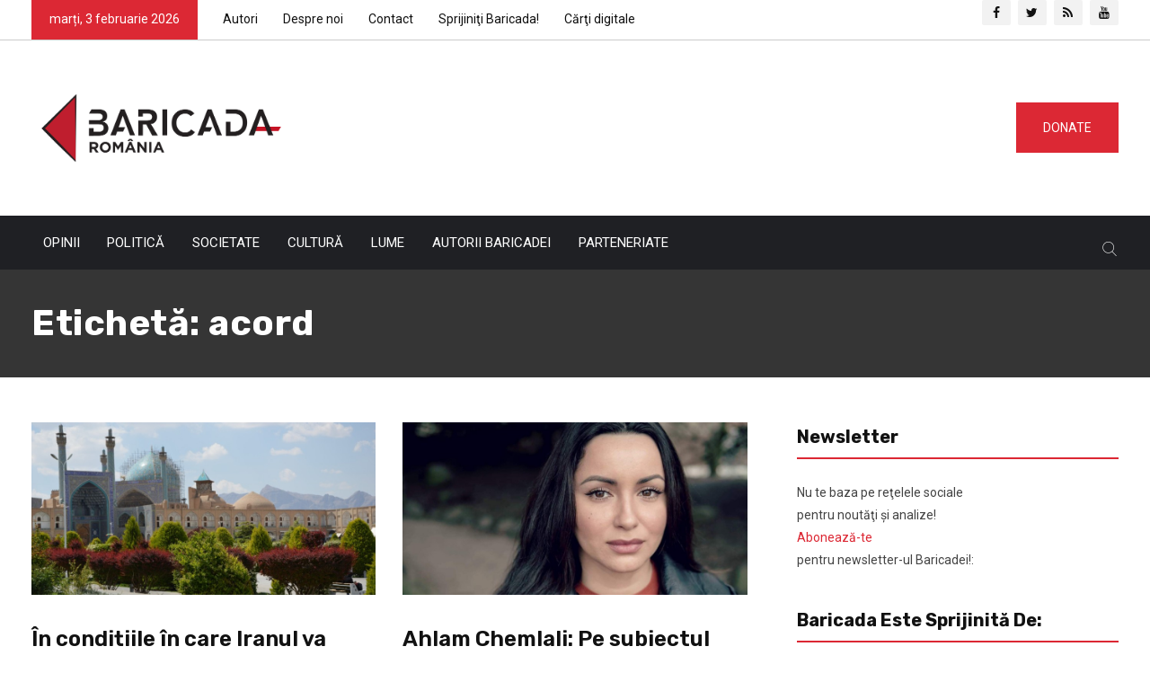

--- FILE ---
content_type: text/html; charset=UTF-8
request_url: https://ro.baricada.org/tag/acord/
body_size: 28099
content:
<!DOCTYPE html>
<html lang="ro-RO">
<head>
<meta charset="UTF-8"><link rel="preconnect" href="https://fonts.gstatic.com/" crossorigin />
<meta name="viewport" content="width=device-width, initial-scale=1">
<meta name="google-site-verification" content="gOH_8cny_0hYPvQvXZeOMoT_H6WbdwB9mfJw3g_1GKA" />
<link rel="profile" href="https://gmpg.org/xfn/11">
<title>acord &#8211; Baricada</title>
<meta name='robots' content='max-image-preview:large' />
<link rel='dns-prefetch' href='//fonts.googleapis.com' />
<link rel='preconnect' href='https://fonts.gstatic.com' crossorigin />
<link rel="alternate" type="application/rss+xml" title="Baricada &raquo; Flux" href="https://ro.baricada.org/feed/" />
<link rel="alternate" type="application/rss+xml" title="Baricada &raquo; Flux comentarii" href="https://ro.baricada.org/comments/feed/" />
<link rel="alternate" type="application/rss+xml" title="Baricada &raquo; Flux etichetă acord" href="https://ro.baricada.org/tag/acord/feed/" />
<script type="text/javascript">
/* <![CDATA[ */
window._wpemojiSettings = {"baseUrl":"https:\/\/s.w.org\/images\/core\/emoji\/14.0.0\/72x72\/","ext":".png","svgUrl":"https:\/\/s.w.org\/images\/core\/emoji\/14.0.0\/svg\/","svgExt":".svg","source":{"concatemoji":"https:\/\/ro.baricada.org\/wp-includes\/js\/wp-emoji-release.min.js"}};
/*! This file is auto-generated */
!function(i,n){var o,s,e;function c(e){try{var t={supportTests:e,timestamp:(new Date).valueOf()};sessionStorage.setItem(o,JSON.stringify(t))}catch(e){}}function p(e,t,n){e.clearRect(0,0,e.canvas.width,e.canvas.height),e.fillText(t,0,0);var t=new Uint32Array(e.getImageData(0,0,e.canvas.width,e.canvas.height).data),r=(e.clearRect(0,0,e.canvas.width,e.canvas.height),e.fillText(n,0,0),new Uint32Array(e.getImageData(0,0,e.canvas.width,e.canvas.height).data));return t.every(function(e,t){return e===r[t]})}function u(e,t,n){switch(t){case"flag":return n(e,"\ud83c\udff3\ufe0f\u200d\u26a7\ufe0f","\ud83c\udff3\ufe0f\u200b\u26a7\ufe0f")?!1:!n(e,"\ud83c\uddfa\ud83c\uddf3","\ud83c\uddfa\u200b\ud83c\uddf3")&&!n(e,"\ud83c\udff4\udb40\udc67\udb40\udc62\udb40\udc65\udb40\udc6e\udb40\udc67\udb40\udc7f","\ud83c\udff4\u200b\udb40\udc67\u200b\udb40\udc62\u200b\udb40\udc65\u200b\udb40\udc6e\u200b\udb40\udc67\u200b\udb40\udc7f");case"emoji":return!n(e,"\ud83e\udef1\ud83c\udffb\u200d\ud83e\udef2\ud83c\udfff","\ud83e\udef1\ud83c\udffb\u200b\ud83e\udef2\ud83c\udfff")}return!1}function f(e,t,n){var r="undefined"!=typeof WorkerGlobalScope&&self instanceof WorkerGlobalScope?new OffscreenCanvas(300,150):i.createElement("canvas"),a=r.getContext("2d",{willReadFrequently:!0}),o=(a.textBaseline="top",a.font="600 32px Arial",{});return e.forEach(function(e){o[e]=t(a,e,n)}),o}function t(e){var t=i.createElement("script");t.src=e,t.defer=!0,i.head.appendChild(t)}"undefined"!=typeof Promise&&(o="wpEmojiSettingsSupports",s=["flag","emoji"],n.supports={everything:!0,everythingExceptFlag:!0},e=new Promise(function(e){i.addEventListener("DOMContentLoaded",e,{once:!0})}),new Promise(function(t){var n=function(){try{var e=JSON.parse(sessionStorage.getItem(o));if("object"==typeof e&&"number"==typeof e.timestamp&&(new Date).valueOf()<e.timestamp+604800&&"object"==typeof e.supportTests)return e.supportTests}catch(e){}return null}();if(!n){if("undefined"!=typeof Worker&&"undefined"!=typeof OffscreenCanvas&&"undefined"!=typeof URL&&URL.createObjectURL&&"undefined"!=typeof Blob)try{var e="postMessage("+f.toString()+"("+[JSON.stringify(s),u.toString(),p.toString()].join(",")+"));",r=new Blob([e],{type:"text/javascript"}),a=new Worker(URL.createObjectURL(r),{name:"wpTestEmojiSupports"});return void(a.onmessage=function(e){c(n=e.data),a.terminate(),t(n)})}catch(e){}c(n=f(s,u,p))}t(n)}).then(function(e){for(var t in e)n.supports[t]=e[t],n.supports.everything=n.supports.everything&&n.supports[t],"flag"!==t&&(n.supports.everythingExceptFlag=n.supports.everythingExceptFlag&&n.supports[t]);n.supports.everythingExceptFlag=n.supports.everythingExceptFlag&&!n.supports.flag,n.DOMReady=!1,n.readyCallback=function(){n.DOMReady=!0}}).then(function(){return e}).then(function(){var e;n.supports.everything||(n.readyCallback(),(e=n.source||{}).concatemoji?t(e.concatemoji):e.wpemoji&&e.twemoji&&(t(e.twemoji),t(e.wpemoji)))}))}((window,document),window._wpemojiSettings);
/* ]]> */
</script>
<script>WebFontConfig={google:{families:["Roboto:latin-ext","Rubik:300,400,400i,500,600,700,800,900:latin-ext","Roboto:100,300,400,500,700,900,100italic,300italic,400italic,500italic,700italic,900italic","Rubik:300,400,500,600,700,800,900,300italic,400italic,500italic,600italic,700italic,800italic,900italic"]}};if ( typeof WebFont === "object" && typeof WebFont.load === "function" ) { WebFont.load( WebFontConfig ); }</script><script data-optimized="1" src="https://ro.baricada.org/wp-content/plugins/litespeed-cache/assets/js/webfontloader.min.js"></script><link data-optimized="2" rel="stylesheet" href="https://ro.baricada.org/wp-content/litespeed/css/e23b8dc981a9645ecbc3757d74adf915.css?ver=8bec7" />
<style id='wp-emoji-styles-inline-css' type='text/css'>

	img.wp-smiley, img.emoji {
		display: inline !important;
		border: none !important;
		box-shadow: none !important;
		height: 1em !important;
		width: 1em !important;
		margin: 0 0.07em !important;
		vertical-align: -0.1em !important;
		background: none !important;
		padding: 0 !important;
	}
</style>

<style id='wp-block-library-theme-inline-css' type='text/css'>
.wp-block-audio figcaption{color:#555;font-size:13px;text-align:center}.is-dark-theme .wp-block-audio figcaption{color:hsla(0,0%,100%,.65)}.wp-block-audio{margin:0 0 1em}.wp-block-code{border:1px solid #ccc;border-radius:4px;font-family:Menlo,Consolas,monaco,monospace;padding:.8em 1em}.wp-block-embed figcaption{color:#555;font-size:13px;text-align:center}.is-dark-theme .wp-block-embed figcaption{color:hsla(0,0%,100%,.65)}.wp-block-embed{margin:0 0 1em}.blocks-gallery-caption{color:#555;font-size:13px;text-align:center}.is-dark-theme .blocks-gallery-caption{color:hsla(0,0%,100%,.65)}.wp-block-image figcaption{color:#555;font-size:13px;text-align:center}.is-dark-theme .wp-block-image figcaption{color:hsla(0,0%,100%,.65)}.wp-block-image{margin:0 0 1em}.wp-block-pullquote{border-bottom:4px solid;border-top:4px solid;color:currentColor;margin-bottom:1.75em}.wp-block-pullquote cite,.wp-block-pullquote footer,.wp-block-pullquote__citation{color:currentColor;font-size:.8125em;font-style:normal;text-transform:uppercase}.wp-block-quote{border-left:.25em solid;margin:0 0 1.75em;padding-left:1em}.wp-block-quote cite,.wp-block-quote footer{color:currentColor;font-size:.8125em;font-style:normal;position:relative}.wp-block-quote.has-text-align-right{border-left:none;border-right:.25em solid;padding-left:0;padding-right:1em}.wp-block-quote.has-text-align-center{border:none;padding-left:0}.wp-block-quote.is-large,.wp-block-quote.is-style-large,.wp-block-quote.is-style-plain{border:none}.wp-block-search .wp-block-search__label{font-weight:700}.wp-block-search__button{border:1px solid #ccc;padding:.375em .625em}:where(.wp-block-group.has-background){padding:1.25em 2.375em}.wp-block-separator.has-css-opacity{opacity:.4}.wp-block-separator{border:none;border-bottom:2px solid;margin-left:auto;margin-right:auto}.wp-block-separator.has-alpha-channel-opacity{opacity:1}.wp-block-separator:not(.is-style-wide):not(.is-style-dots){width:100px}.wp-block-separator.has-background:not(.is-style-dots){border-bottom:none;height:1px}.wp-block-separator.has-background:not(.is-style-wide):not(.is-style-dots){height:2px}.wp-block-table{margin:0 0 1em}.wp-block-table td,.wp-block-table th{word-break:normal}.wp-block-table figcaption{color:#555;font-size:13px;text-align:center}.is-dark-theme .wp-block-table figcaption{color:hsla(0,0%,100%,.65)}.wp-block-video figcaption{color:#555;font-size:13px;text-align:center}.is-dark-theme .wp-block-video figcaption{color:hsla(0,0%,100%,.65)}.wp-block-video{margin:0 0 1em}.wp-block-template-part.has-background{margin-bottom:0;margin-top:0;padding:1.25em 2.375em}
</style>
<style id='classic-theme-styles-inline-css' type='text/css'>
/*! This file is auto-generated */
.wp-block-button__link{color:#fff;background-color:#32373c;border-radius:9999px;box-shadow:none;text-decoration:none;padding:calc(.667em + 2px) calc(1.333em + 2px);font-size:1.125em}.wp-block-file__button{background:#32373c;color:#fff;text-decoration:none}
</style>
<style id='global-styles-inline-css' type='text/css'>
body{--wp--preset--color--black: #000000;--wp--preset--color--cyan-bluish-gray: #abb8c3;--wp--preset--color--white: #ffffff;--wp--preset--color--pale-pink: #f78da7;--wp--preset--color--vivid-red: #cf2e2e;--wp--preset--color--luminous-vivid-orange: #ff6900;--wp--preset--color--luminous-vivid-amber: #fcb900;--wp--preset--color--light-green-cyan: #7bdcb5;--wp--preset--color--vivid-green-cyan: #00d084;--wp--preset--color--pale-cyan-blue: #8ed1fc;--wp--preset--color--vivid-cyan-blue: #0693e3;--wp--preset--color--vivid-purple: #9b51e0;--wp--preset--gradient--vivid-cyan-blue-to-vivid-purple: linear-gradient(135deg,rgba(6,147,227,1) 0%,rgb(155,81,224) 100%);--wp--preset--gradient--light-green-cyan-to-vivid-green-cyan: linear-gradient(135deg,rgb(122,220,180) 0%,rgb(0,208,130) 100%);--wp--preset--gradient--luminous-vivid-amber-to-luminous-vivid-orange: linear-gradient(135deg,rgba(252,185,0,1) 0%,rgba(255,105,0,1) 100%);--wp--preset--gradient--luminous-vivid-orange-to-vivid-red: linear-gradient(135deg,rgba(255,105,0,1) 0%,rgb(207,46,46) 100%);--wp--preset--gradient--very-light-gray-to-cyan-bluish-gray: linear-gradient(135deg,rgb(238,238,238) 0%,rgb(169,184,195) 100%);--wp--preset--gradient--cool-to-warm-spectrum: linear-gradient(135deg,rgb(74,234,220) 0%,rgb(151,120,209) 20%,rgb(207,42,186) 40%,rgb(238,44,130) 60%,rgb(251,105,98) 80%,rgb(254,248,76) 100%);--wp--preset--gradient--blush-light-purple: linear-gradient(135deg,rgb(255,206,236) 0%,rgb(152,150,240) 100%);--wp--preset--gradient--blush-bordeaux: linear-gradient(135deg,rgb(254,205,165) 0%,rgb(254,45,45) 50%,rgb(107,0,62) 100%);--wp--preset--gradient--luminous-dusk: linear-gradient(135deg,rgb(255,203,112) 0%,rgb(199,81,192) 50%,rgb(65,88,208) 100%);--wp--preset--gradient--pale-ocean: linear-gradient(135deg,rgb(255,245,203) 0%,rgb(182,227,212) 50%,rgb(51,167,181) 100%);--wp--preset--gradient--electric-grass: linear-gradient(135deg,rgb(202,248,128) 0%,rgb(113,206,126) 100%);--wp--preset--gradient--midnight: linear-gradient(135deg,rgb(2,3,129) 0%,rgb(40,116,252) 100%);--wp--preset--font-size--small: 13px;--wp--preset--font-size--medium: 20px;--wp--preset--font-size--large: 36px;--wp--preset--font-size--x-large: 42px;--wp--preset--spacing--20: 0.44rem;--wp--preset--spacing--30: 0.67rem;--wp--preset--spacing--40: 1rem;--wp--preset--spacing--50: 1.5rem;--wp--preset--spacing--60: 2.25rem;--wp--preset--spacing--70: 3.38rem;--wp--preset--spacing--80: 5.06rem;--wp--preset--shadow--natural: 6px 6px 9px rgba(0, 0, 0, 0.2);--wp--preset--shadow--deep: 12px 12px 50px rgba(0, 0, 0, 0.4);--wp--preset--shadow--sharp: 6px 6px 0px rgba(0, 0, 0, 0.2);--wp--preset--shadow--outlined: 6px 6px 0px -3px rgba(255, 255, 255, 1), 6px 6px rgba(0, 0, 0, 1);--wp--preset--shadow--crisp: 6px 6px 0px rgba(0, 0, 0, 1);}:where(.is-layout-flex){gap: 0.5em;}:where(.is-layout-grid){gap: 0.5em;}body .is-layout-flow > .alignleft{float: left;margin-inline-start: 0;margin-inline-end: 2em;}body .is-layout-flow > .alignright{float: right;margin-inline-start: 2em;margin-inline-end: 0;}body .is-layout-flow > .aligncenter{margin-left: auto !important;margin-right: auto !important;}body .is-layout-constrained > .alignleft{float: left;margin-inline-start: 0;margin-inline-end: 2em;}body .is-layout-constrained > .alignright{float: right;margin-inline-start: 2em;margin-inline-end: 0;}body .is-layout-constrained > .aligncenter{margin-left: auto !important;margin-right: auto !important;}body .is-layout-constrained > :where(:not(.alignleft):not(.alignright):not(.alignfull)){max-width: var(--wp--style--global--content-size);margin-left: auto !important;margin-right: auto !important;}body .is-layout-constrained > .alignwide{max-width: var(--wp--style--global--wide-size);}body .is-layout-flex{display: flex;}body .is-layout-flex{flex-wrap: wrap;align-items: center;}body .is-layout-flex > *{margin: 0;}body .is-layout-grid{display: grid;}body .is-layout-grid > *{margin: 0;}:where(.wp-block-columns.is-layout-flex){gap: 2em;}:where(.wp-block-columns.is-layout-grid){gap: 2em;}:where(.wp-block-post-template.is-layout-flex){gap: 1.25em;}:where(.wp-block-post-template.is-layout-grid){gap: 1.25em;}.has-black-color{color: var(--wp--preset--color--black) !important;}.has-cyan-bluish-gray-color{color: var(--wp--preset--color--cyan-bluish-gray) !important;}.has-white-color{color: var(--wp--preset--color--white) !important;}.has-pale-pink-color{color: var(--wp--preset--color--pale-pink) !important;}.has-vivid-red-color{color: var(--wp--preset--color--vivid-red) !important;}.has-luminous-vivid-orange-color{color: var(--wp--preset--color--luminous-vivid-orange) !important;}.has-luminous-vivid-amber-color{color: var(--wp--preset--color--luminous-vivid-amber) !important;}.has-light-green-cyan-color{color: var(--wp--preset--color--light-green-cyan) !important;}.has-vivid-green-cyan-color{color: var(--wp--preset--color--vivid-green-cyan) !important;}.has-pale-cyan-blue-color{color: var(--wp--preset--color--pale-cyan-blue) !important;}.has-vivid-cyan-blue-color{color: var(--wp--preset--color--vivid-cyan-blue) !important;}.has-vivid-purple-color{color: var(--wp--preset--color--vivid-purple) !important;}.has-black-background-color{background-color: var(--wp--preset--color--black) !important;}.has-cyan-bluish-gray-background-color{background-color: var(--wp--preset--color--cyan-bluish-gray) !important;}.has-white-background-color{background-color: var(--wp--preset--color--white) !important;}.has-pale-pink-background-color{background-color: var(--wp--preset--color--pale-pink) !important;}.has-vivid-red-background-color{background-color: var(--wp--preset--color--vivid-red) !important;}.has-luminous-vivid-orange-background-color{background-color: var(--wp--preset--color--luminous-vivid-orange) !important;}.has-luminous-vivid-amber-background-color{background-color: var(--wp--preset--color--luminous-vivid-amber) !important;}.has-light-green-cyan-background-color{background-color: var(--wp--preset--color--light-green-cyan) !important;}.has-vivid-green-cyan-background-color{background-color: var(--wp--preset--color--vivid-green-cyan) !important;}.has-pale-cyan-blue-background-color{background-color: var(--wp--preset--color--pale-cyan-blue) !important;}.has-vivid-cyan-blue-background-color{background-color: var(--wp--preset--color--vivid-cyan-blue) !important;}.has-vivid-purple-background-color{background-color: var(--wp--preset--color--vivid-purple) !important;}.has-black-border-color{border-color: var(--wp--preset--color--black) !important;}.has-cyan-bluish-gray-border-color{border-color: var(--wp--preset--color--cyan-bluish-gray) !important;}.has-white-border-color{border-color: var(--wp--preset--color--white) !important;}.has-pale-pink-border-color{border-color: var(--wp--preset--color--pale-pink) !important;}.has-vivid-red-border-color{border-color: var(--wp--preset--color--vivid-red) !important;}.has-luminous-vivid-orange-border-color{border-color: var(--wp--preset--color--luminous-vivid-orange) !important;}.has-luminous-vivid-amber-border-color{border-color: var(--wp--preset--color--luminous-vivid-amber) !important;}.has-light-green-cyan-border-color{border-color: var(--wp--preset--color--light-green-cyan) !important;}.has-vivid-green-cyan-border-color{border-color: var(--wp--preset--color--vivid-green-cyan) !important;}.has-pale-cyan-blue-border-color{border-color: var(--wp--preset--color--pale-cyan-blue) !important;}.has-vivid-cyan-blue-border-color{border-color: var(--wp--preset--color--vivid-cyan-blue) !important;}.has-vivid-purple-border-color{border-color: var(--wp--preset--color--vivid-purple) !important;}.has-vivid-cyan-blue-to-vivid-purple-gradient-background{background: var(--wp--preset--gradient--vivid-cyan-blue-to-vivid-purple) !important;}.has-light-green-cyan-to-vivid-green-cyan-gradient-background{background: var(--wp--preset--gradient--light-green-cyan-to-vivid-green-cyan) !important;}.has-luminous-vivid-amber-to-luminous-vivid-orange-gradient-background{background: var(--wp--preset--gradient--luminous-vivid-amber-to-luminous-vivid-orange) !important;}.has-luminous-vivid-orange-to-vivid-red-gradient-background{background: var(--wp--preset--gradient--luminous-vivid-orange-to-vivid-red) !important;}.has-very-light-gray-to-cyan-bluish-gray-gradient-background{background: var(--wp--preset--gradient--very-light-gray-to-cyan-bluish-gray) !important;}.has-cool-to-warm-spectrum-gradient-background{background: var(--wp--preset--gradient--cool-to-warm-spectrum) !important;}.has-blush-light-purple-gradient-background{background: var(--wp--preset--gradient--blush-light-purple) !important;}.has-blush-bordeaux-gradient-background{background: var(--wp--preset--gradient--blush-bordeaux) !important;}.has-luminous-dusk-gradient-background{background: var(--wp--preset--gradient--luminous-dusk) !important;}.has-pale-ocean-gradient-background{background: var(--wp--preset--gradient--pale-ocean) !important;}.has-electric-grass-gradient-background{background: var(--wp--preset--gradient--electric-grass) !important;}.has-midnight-gradient-background{background: var(--wp--preset--gradient--midnight) !important;}.has-small-font-size{font-size: var(--wp--preset--font-size--small) !important;}.has-medium-font-size{font-size: var(--wp--preset--font-size--medium) !important;}.has-large-font-size{font-size: var(--wp--preset--font-size--large) !important;}.has-x-large-font-size{font-size: var(--wp--preset--font-size--x-large) !important;}
.wp-block-navigation a:where(:not(.wp-element-button)){color: inherit;}
:where(.wp-block-post-template.is-layout-flex){gap: 1.25em;}:where(.wp-block-post-template.is-layout-grid){gap: 1.25em;}
:where(.wp-block-columns.is-layout-flex){gap: 2em;}:where(.wp-block-columns.is-layout-grid){gap: 2em;}
.wp-block-pullquote{font-size: 1.5em;line-height: 1.6;}
</style>



















<link rel="preload" as="style" href="https://fonts.googleapis.com/css?family=Roboto:100,300,400,500,700,900,100italic,300italic,400italic,500italic,700italic,900italic%7CRubik:300,400,500,600,700,800,900,300italic,400italic,500italic,600italic,700italic,800italic,900italic&#038;display=swap&#038;ver=1612814303" /><noscript><link rel="stylesheet" href="https://fonts.googleapis.com/css?family=Roboto:100,300,400,500,700,900,100italic,300italic,400italic,500italic,700italic,900italic%7CRubik:300,400,500,600,700,800,900,300italic,400italic,500italic,600italic,700italic,800italic,900italic&#038;display=swap&#038;ver=1612814303" /></noscript><script type="text/javascript" src="https://ro.baricada.org/wp-includes/js/jquery/jquery.min.js" id="jquery-core-js"></script>
<script data-optimized="1" type="text/javascript" src="https://ro.baricada.org/wp-content/litespeed/js/cbfc14d76cbfcb6dd0240fa051ba9d47.js?ver=a9d47" id="jquery-migrate-js"></script>
<script data-optimized="1" type="text/javascript" src="https://ro.baricada.org/wp-content/litespeed/js/06fe76175298bc2a75ed21d4dd18e015.js?ver=8e015" id="ppress-flatpickr-js"></script>
<script data-optimized="1" type="text/javascript" src="https://ro.baricada.org/wp-content/litespeed/js/07decb9d564b25cb1e7aa9f9572cae3b.js?ver=cae3b" id="ppress-select2-js"></script>
<link rel="https://api.w.org/" href="https://ro.baricada.org/wp-json/" /><link rel="alternate" type="application/json" href="https://ro.baricada.org/wp-json/wp/v2/tags/1633" /><link rel="EditURI" type="application/rsd+xml" title="RSD" href="https://ro.baricada.org/xmlrpc.php?rsd" />

<meta name="generator" content="Redux 4.4.11" />
<!-- Typography -->



<style>

			.footer-bottom{
			background:#1b1c1f !important;
		}
		
	body{
		background:#FFFFFF !important;
		color:#444444 !important;
		font-family: Roboto !important;    
	    font-size: 14px !important;	
	}

	.services-style-5 .services-item{
		box-shadow: 0 0 0 20px rgba(220, 40, 52, 0.4), inset 0 0 3px rgba(255, 255, 255, 0.2);
	}

		
	h1{
		color:#111111 !important;
		font-family:Rubik!important;
		font-size:40px!important;
				font-weight:700!important;
				
					line-height:40px!important;
				
	}
	h2{
		color:#111111; 
		font-family:Rubik!important;
		font-size:32px;
				font-weight:700!important;
				
					line-height:32px			}
	h3{
		color:#111111 ;
		font-family:Rubik!important;
		font-size:24px;
				
					line-height:30px!important;
			}
	h4{
		color:#111111;
		font-family:Rubik!important;
		font-size:20px;
				font-weight:500!important;
				
					line-height:28px!important;
				
	}
	h5{
		color:#111111;
		font-family:Rubik!important;
		font-size:18px;
				font-weight:500!important;
				
					line-height:27px!important;
			}
	h6{
		color:#111111 ;
		font-family:Rubik!important;
		font-size:16xpx;
				font-weight:500!important;
				
					line-height:20px!important;
			}


	.menu-area .navbar ul li > a{
		font-weight:;
		font-family:Roboto;
	}

	#rs-header .toolbar-area .toolbar-contact ul.rs-contact-info li,
	#rs-header .toolbar-area .toolbar-contact ul.rs-contact-info li i,
	#rs-header .toolbar-area .toolbar-contact ul li, #rs-header .toolbar-area{
		color:#111111;
	}


	#rs-header .toolbar-area .toolbar-contact ul.rs-contact-info li a,
	#rs-header .toolbar-area .toolbar-contact ul li a,
	#rs-header .toolbar-area .toolbar-sl-share ul li a i{
		color:#111111;
	}

	#rs-header .toolbar-area .toolbar-contact ul.rs-contact-info li a:hover,
	#rs-header .toolbar-area .toolbar-contact ul li a:hover,
	#rs-header .toolbar-area .toolbar-sl-share ul li:hover a i{
		color:#DC2834;
	}
	.language-widget-sec a:hover,
	.language-widget-sec li ul li a:hover{
		color:#DC2834 !important;
	}
	#rs-header .toolbar-area{
		background:#FFFFFF;
	}

	.menu-sticky.sticky .menu-area .navbar ul > li.current-menu-ancestor > a,
	.menu-sticky.sticky .menu-area .navbar ul > li.current_page_item > a,
	.mobile-menu-container div ul > li.current_page_parent > a,
	#rs-header.header-transparent .menu-area .navbar ul li.current-menu-ancestor a, 
	#rs-header.header-transparent .menu-area .navbar ul li.current_page_item a,
	#rs-header.header-style5 .menu-area .navbar ul > li.current-menu-ancestor > a, 
	#rs-header.header-style5 .menu-area .navbar ul > li.current_page_item > a,
	.menu-area .navbar ul.menu > li.current_page_item > a,
	#rs-header.header-style-4 .menu-sticky.sticky .menu-area .menu > li.current-menu-ancestor > a,
	.menu-area .navbar ul.menu > li.current-menu-ancestor > a,
	.footer-menu .navbar ul.menu > li.current-menu-item > a,
	#rs-header.header-style5 .header-inner .menu-area .navbar ul > li.current-menu-ancestor > a,
	#rs-header.header-style5 .header-inner.menu-sticky.sticky .menu-area .navbar ul > li.current-menu-ancestor > a,
	#rs-header.header-style-4 .menu-area .menu > li.current-menu-ancestor > a
	{
		color: #FC1616 !important;
	}
	.menu-area .navbar ul:not(.sub-menu) > li > a,
	.menu-area .navbar ul li .sub-menu li a{
		font-size: 15px !important;
	}

	.menu-area .navbar ul li:hover > a,
	#rs-header .menu-sticky.sticky .menu-area .navbar ul li:hover > a,
	#rs-header.header-style1 .menu-sticky.sticky .menu-area .navbar ul li:hover > a,
	.mobile-menu-container div ul li a:hover,
	#rs-header.header-style-4 .menu-sticky.sticky .menu-area .navbar ul li:hover > a,
	#rs-header.header-style5 .header-inner .menu-area .navbar ul li:hover > a,
	#rs-header.header-style5 .header-inner.menu-sticky.sticky .menu-area .navbar ul li:hover > a,
	#rs-header.header-style-4 .menu-area .menu li:hover > a
	{
		color: #FC1616;
	}

	.menu-area .navbar ul li a,
	#rs-header .menu-responsive .sidebarmenu-search .sticky_search,
	#rs-header .menu-sticky.sticky .menu-area .navbar ul li a,
	#rs-header.header-style5 .header-inner.menu-sticky.sticky .menu-area .navbar ul li a,
	.menu-cart-area i, #rs-header.header-transparent .menu-area.dark .menu-cart-area i,
	#rs-header .menu-sticky.sticky .menu-area .navbar ul li a
	{
		color: #111111; 
	}

	#rs-header.header-transparent .menu-area.dark .navbar ul.menu > li.current_page_item > a::before, 
	#rs-header.header-transparent .menu-area.dark .navbar ul.menu > li.current_page_item > a::after, 
	#rs-header.header-transparent .menu-area.dark .navbar ul.menu > li > a::before,
	#rs-header.header-transparent .menu-area.dark .navbar ul.menu > li > a::after,
	#rs-header.header-transparent .menu-area.dark .navbar ul.menu > li > a,
	.breadcrumbs-inner.bread-dark h1,
	.rs-breadcrumbs .breadcrumbs-inner.bread-dark .trail-items li::after,
	.rs-breadcrumbs .breadcrumbs-inner.bread-dark ul li.trail-begin a::before,
	.rs-breadcrumbs .breadcrumbs-inner.bread-dark ul li *,
	#rs-header.header-transparent .menu-area.dark .menu-responsive .sidebarmenu-search .sticky_search .fa
	{
		color: #111111 !important;
	}

	.header-style1 .menu-cart-area span.icon-num, 
	.header-style3 .menu-cart-area span.icon-num
	{
		background: #111111 !important;
	}


	#rs-header.header-transparent .menu-area.dark ul.offcanvas-icon .nav-link-container .nav-menu-link span{
		background: #111111 !important;
	}

	#rs-header.header-transparent .menu-area.dark ul.sidenav.offcanvas-icon .nav-link-container .nav-menu-link span{
		background: #fff !important;
	}

	ul.offcanvas-icon .nav-link-container .nav-menu-link span{
		background: #111111;
	}
	
			#rs-header.header-transparent .menu-area .navbar ul li a, #rs-header.header-transparent .menu-cart-area i,
		#rs-header.header-transparent .menu-responsive .sidebarmenu-search .sticky_search .fa,
		#rs-header.header-transparent .menu-area.dark .navbar ul > li > a,
		#rs-header.header-style5 .header-inner .menu-area .navbar ul li a,
		#rs-header.header-transparent .menu-area .navbar ul li:hover > a,
		#rs-header.header-style5 .menu-responsive .sidebarmenu-search .sticky_search,
		#rs-header.header-style5 .menu-cart-area i{
			color:#FFFFFF 
	}
	
			.header-transparent .menu-cart-area span.icon-num, 
		.header-style-4 .menu-cart-area span.icon-num, 
		.header-style5 .menu-cart-area span.icon-num
		{
			background: #FFFFFF !important;
		}
	
			.header-transparent .sticky .menu-cart-area span.icon-num, 
		.header-style-4 .sticky .menu-cart-area span.icon-num, 
		.header-style5 .sticky .menu-cart-area span.icon-num
		{
			background: #FC1616 !important;
		}
	
	
	

			#rs-header.header-transparent .menu-area.dark ul.offcanvas-icon .nav-link-container .nav-menu-link span{
			background:#FFFFFF 
		}
	

			#rs-header.header-transparent .menu-area .navbar ul > li > a:hover,
		#rs-header.header-transparent .menu-area .navbar ul li:hover > a,
		#rs-header.header-transparent .menu-area.dark .navbar ul > li:hover > a{
			color:#FC1616 
		}
	
			#rs-header.header-transparent .menu-area .navbar ul > li.current_page_item > a,
		#rs-header.header-transparent .menu-area .navbar ul > li.current-menu-ancestor > a,
		#rs-header.header-style-4 .menu-area .menu > li.current-menu-item > a{
			color:#FC1616 !important; 
		}
		#rs-header .menu-area .navbar ul li ul.sub-menu{
			border-color: #FC1616 !important;
		}
	
	#rs-header.header-transparent .menu-area .navbar ul.menu > li.current_page_item > a::before,
	#rs-header.header-transparent .menu-sticky.sticky .menu-area .navbar ul > li.current-menu-ancestor > a,
	#rs-header.header-transparent .menu-area .navbar ul.menu > li > a::before,
	#rs-header.header-transparent .menu-sticky.sticky .menu-area .navbar ul.menu > li.current_page_item > a::before, 
	#rs-header.header-transparent .menu-sticky.sticky .menu-area .navbar ul.menu > li > a::before, 
	#rs-header.header-transparent .menu-sticky.sticky .menu-area .navbar ul.menu > li.current_page_item > a::after, 
	#rs-header.header-transparent .menu-sticky.sticky .menu-area .navbar ul.menu > li > a::after,
	#rs-header.header-transparent .menu-area .navbar ul.menu > li.current_page_item > a::after, 
	#rs-header.header-transparent .menu-area .navbar ul.menu > li > a::after{
		color:#FC1616 !important; 
	}

			
		#rs-header.header-transparent ul.offcanvas-icon .nav-link-container .nav-menu-link span,
		#rs-header.header-style5 .menu-responsive ul.offcanvas-icon .nav-link-container .nav-menu-link span{
			background:#FFFFFF 
		}
	
			.menu-area .navbar ul li .sub-menu li a,
		#rs-header .menu-area .navbar ul li.mega ul li a,
		#rs-header.header-transparent .menu-area .navbar ul li .sub-menu li.current-menu-ancestor > a,
		#rs-header.header-transparent .menu-area .navbar ul li.current-menu-ancestor li a{
			color:#FFFFFF !important;
		}
	
			.menu-area .navbar ul li ul.sub-menu li.current_page_item > a,
		.menu-area .navbar ul li .sub-menu li a:hover,
		#rs-header .menu-area .navbar ul li.mega ul li a:hover,
		.menu-area .navbar ul li ul.sub-menu li:hover > a,
		#rs-header.header-style5 .header-inner .menu-area .navbar ul li .sub-menu li:hover > a,
		#rs-header.header-transparent .menu-area .navbar ul li .sub-menu li:hover > a,
		#rs-header.header-style-4 .menu-area .menu .sub-menu li:hover > a,
		#rs-header.header-style3 .menu-area .navbar ul li .sub-menu li:hover > a,
		#rs-header .menu-area .navbar ul li.mega ul li.current-menu-item a,
		.menu-sticky.sticky .menu-area .navbar ul li ul li a:hover,
		#rs-header.header-transparent .menu-area .navbar ul li .sub-menu li.current-menu-ancestor > a, #rs-header.header-transparent .menu-area .navbar ul li .sub-menu li.current_page_item > a,
		#rs-header.header-transparent .menu-area .navbar ul li.current-menu-ancestor li a:hover{
			color:#FC1616 !important;
		}
	


			.menu-area .navbar ul li .sub-menu{
			background:#1F2024;
		}
	

			#rs-header .toolbar-area .toolbar-contact ul li,
		#rs-header .toolbar-area .toolbar-sl-share ul li a i:before{
			font-size:14px;
		}
	
	


			.footer-bottom{
			border-color:#1b1c1f;
		}
	

			.rs-footer, .rs-footer h3, .rs-footer a, 
		.rs-footer .fa-ul li a, 
		.rs-footer .widget.widget_nav_menu ul li a,
		.rs-footer .widget ul li .fa{
			font-size:14px;
		}
	
			.rs-footer h3, .rs-footer .footer-top h3.footer-title{
			font-size:22px;
		}
	
			.rs-footer a{
			font-size:14px;
		}
		

			.rs-footer, .rs-footer h3, .rs-footer a, .rs-footer .fa-ul li a, .rs-footer .widget ul li .fa{
			color:#FFFFFF;
		}
	
			.rs-footer a:hover, .rs-footer .widget.widget_nav_menu ul li a:hover,
		body .rs-footer .widget a:hover,
		.rs-footer .recent-widget.popular-widget .recent-popular-widget .show-featured .post-desc a:hover,
		.rs-footer .fa-ul li a:hover{
			color:#FC1616;
		}
	


			.rs-footer .footer-top .mc4wp-form-fields input[type="submit"]{
			background:#FC1616;
		}
	
			.rs-footer .footer-top .mc4wp-form-fields input[type="submit"]:hover{
			background:#1F2024;
		}
		
			.rs-footer .footer-top .mc4wp-form-fields input[type="email"]{
			border-color:#FC1616;
		}
	
			.rs-footer .footer-top .mc4wp-form-fields input[type="submit"],
		.rs-footer .footer-top .mc4wp-form-fields i{
			color:#FFFFFF;
		}
	
	a{
		color: #DC2834;
	}
	a:hover,  a:focus,  a:active {
		color:#1F2024;
	}
	.rs-heading .title-inner .sub-text,
	.team-grid-style1 .team-item .team-content1 h3.team-name a:hover, .team-slider-style1 .team-item .team-content1 h3.team-name a:hover,
	.rs-services-default .services-wrap .services-item .services-icon i,
	.rs-blog .blog-meta .blog-title a:hover,
	.rs-blog .blog-item .blog-slidermeta span.category a:hover,
	.btm-cate li a:hover,
	.ps-navigation ul a:hover span,
	.rs-blog .blog-item .blog-meta .categories a:hover,
	.bs-sidebar ul a:hover,
	.team-grid-style2 .team-item-wrap .team-img .normal-text .team-name a:hover,
	.full-blog-content .blog-title a:hover,
	.home-blog-area.news-styles4 .owl-carousel .owl-nav [class*="owl-"]:hover,
	.rs-blog-grid.rs-blog .blog-item:hover h3.blog-title a,
	.rs-contact .contact-address .address-item .address-text a:hover,
	.rs-portfolio-style5 .portfolio-item .portfolio-content a,
	.rs-portfolio-style5 .portfolio-item .portfolio-content h4 a:hover,
	.rs-blog .blog-slider .blog-item.style4:hover .blog-title a,
	.rs-services1.services-left.border_style .services-wrap .services-item .services-icon i:hover,
	.rs-services1.services-right .services-wrap .services-item .services-icon i:hover,
	.rs-portfolio.style2 .portfolio-slider .portfolio-item:hover .portfolio-content h3.p-title a,
	.rs-portfolio.style2 .portfolio-slider .portfolio-item .portfolio-img .portfolio-content .categories a:hover,
	.portfolio-filter button:hover,
	.rs-news-tab .full-tab-sec .col-lg-3:hover .post-title a,
	.rs-news-tab.rs-news-tab-style-vertical .tab-top-content .row:hover .post-title a,
	.rs-news-tab.rs-news-tab-style-vertical.style-vertical2.transparent .full-dis:hover .dis-content .post-title a,
	.post-gallery-slider.slider-hot .owl-prev .flaticon-back-1:before,
	.post-gallery-slider.slider-hot .owl-nav .owl-next .flaticon-next:before,
	.rs-news-tab.rs-news-tab-style-vertical .full-dis:hover .post-title a,
	.rs-news-tab .table_call .cell_call .post-title a:hover,
	.rs-news-tab .news-tab .nav-tabs li a.active,
	.rs-news-tab .news-tab .nav-tabs li a:hover,
	.rs-galleys .galley-img .zoom-icon:hover,
	.sidenav .fa-ul li a:hover,
	.blog-img.image-scale:hover .overley .videos-icon i,
	.footer-bottom .footer-menu .menu li a:hover,
	.rs-blog .blog-item .blog-button a:hover,
	.breaking-news .blog-title a:hover,
	#about-history-tabs ul.tabs-list_content li:before{
		color:#DC2834;
	}
	.post-video .top-icon i,
	.rs-news-tab .news-tab .nav-tabs li a.active.show,
	.home-cate .category-widget ul.category-widget-list li a:hover,
	.rs-footer .widget a:hover,
	.rs-blog .blog-item.style3:hover .blog-no-thumb .blog-meta .blog-title a,
	.rs-blog .blog-slider .blog-item:hover .blog-title a,
	.recent-widget.popular-widget .recent-popular-widget li:hover .post-item .post-desc a,
	.recent-widget.popular-widget .recent-popular-widget li.popular-style2:hover .post-item .post-desc .blog-title a,
	#post-slider .post-tilte a:hover,
	.rs-blog.home-blog-area.news-styles3 .blog-item .post-video .videos-icon a,
	.rs-blog.home-blog-area.news-styles3 .blog-item .post-video .videos-icon a:hover,
	.rs-blog.home-blog-area.news-styles3 .blog-item .post-video .videos-icon a:hover i,
	.rs-galleys .gallery-inner:hover h3.title a,
	.post-gallery-slider.cate-post-slider .owl-nav .owl-next .flaticon-next:before,
	.post-gallery-slider.cate-post-slider .owl-prev .flaticon-back-1:before,
	.bs-sidebar .recent-post-widget .post-desc a:hover,
	.related-posts ul li:hover h3 a,
	.pagination-area .nav-links span.current,
	.comment-list .pingback a.url:hover, 
	.comment-list .trackback a.url:hover,
	.pagination-area .nav-links a:hover,
	body.single .rs-breadcrumbs .breadcrumbs-inner .breadcrumb-trail ul li.trail-begin a span,
	body.single .rs-breadcrumbs .breadcrumbs-inner .breadcrumb-trail ul li.trail-begin a::before,
	.rs-news-tab.rs-news-tab-style.tab-horizental2 .tab-top-content .col-xs-12 .row:hover .post-title a,
	.rs-blog.home-blog-area.news-styles3 .blog-item:hover .blog-title a{
		color:#DC2834;
	}
	.pagination-area .nav-links a:hover,
	.pagination-area .nav-links a.next.page-numbers:hover, 
	.pagination-area .nav-links a.prev.page-numbers:hover {
	    color:#DC2834 !important;
	}
	.comments-blog-area .comment-title,
	.bs-sidebar .widget-title,
	.rs-galleys.style1 .galley-img,
	.single-page-info2,
	.polular-title, .list-title{
		border-color: #DC2834;
	}
	.cate-home .category a,
	.related-posts .relateds-text:before,
	.rs-blog-details #reply-title:before,
	blockquote:before,
	#post-slider .post-cat a,
	.readmore a{
		background: #DC2834;
	}
	#rs-header.header-transparent .menu-area .navbar ul li .sub-menu li.current-menu-ancestor > a, 
	#rs-header.header-transparent .menu-area .navbar ul li .sub-menu li.current_page_item > a{
		color:#DC2834;
	}

	#cl-testimonial .testimonial-slide7 .single-testimonial:after, #cl-testimonial .testimonial-slide7 .single-testimonial:before{
		border-right-color: #111111;
		border-right: 30px solid #111111;
	}
	#cl-testimonial .testimonial-slide7 .single-testimonial{
		border-left-color: #111111;
	}
	#cl-testimonial .testimonial-slide7 ul.slick-dots li button,
	#rs-header.header-style-4 .sticky ul.offcanvas-icon .nav-link-container .nav-menu-link span{
		background:#111111;
	}
	.team-grid-style2 .team-item-wrap .team-img .team-img-sec .team-social a:hover i,
	#rs-header.header-style-4 .sticky .sidebarmenu-search .sticky_search i,
	#rs-header.header-style-4 .sticky .menu-cart-area i,
	#rs-header.header-transparent .menu-sticky.sticky .menu-responsive .sidebarmenu-search .sticky_search .fa, 
	#rs-header.header-transparent .menu-sticky.sticky .menu-cart-area i{
		color:#111111;
	}

	.ps-navigation ul a:hover span,
	.woocommerce ul.products li .woocommerce-loop-product__title a:hover{
		color:#DC2834 !important;
	}
	
	.team-grid-style1 .team-item .social-icons1 a:hover i, 
	.team-slider-style1 .team-item .social-icons1 a:hover i,
	#cl-testimonial .testimonial-slide7 ul.slick-dots li.slick-active button,
	html input[type="button"]:hover, input[type="reset"]:hover,
	.rs-video-2 .popup-videos:before,
	.sidenav .widget-title:before,
	.rs-team-grid.team-style5 .team-item .team-content,
	.rs-team-grid.team-style4 .team-wrapper .team_desc::before,
	.rs-team .team-item .team-social .social-icon,
	.rs-services-style4:hover .services-icon i,
	.team-grid-style1 .team-item .social-icons1 a:hover i,
	.loader__bar,
	.top-date,
	.tag-sec li a:hover,
	.breaking-news#breaking-news .owl-nav .owl-prev, 
	.breaking-news#breaking-news .owl-nav .owl-next,
	.rs-portfolio-style2 .portfolio-item .portfolio-img .read_more:hover
	{
		background:#DC2834 !important;
	}

	.rs-services-style3 .bg-img a,
	.rs-services-style3 .bg-img a:hover{
		background:#111111;
		border-color: #111111;
	}
	.rs-service-grid .service-item .service-content .service-button .readon.rs_button:hover{
		border-color: #111111;;
		color: #111111;
	}


	.rs-service-grid .service-item .service-content .service-button .readon.rs_button:hover:before,
	.rs-heading.style6 .title-inner .sub-text,
	.full-blog-content .blog-title a,
	ul.index li.active a,
	.portfolio-filter button.active,
	body.search-results .site-main > article .entry-summary .blog-button a:hover,
	.rs-heading.style7 .title-inner .sub-text{
		color: #111111;
	}

	.rs-breadcrumbs-inner.bread-dark h1.page-title,
	.rs-breadcrumbs-inner.bread-dark ul li,
	.rs-breadcrumbs-inner.bread-dark ul li,
	.rs-breadcrumbs-inner.bread-dark ul li.trail-begin a::before,
	.rs-breadcrumbs-inner.bread-dark ul li *{
		color: #111111 !important;
	}


	.rs-video-2 .popup-videos{
		background:#DC2834;
	}
	.team-grid-style3 .team-img .team-img-sec:before,
	.sidenav .offcanvas_social li a i,
	#loading,
	#sidebar-services .bs-search button:hover,
	.bs-sidebar .widget_product_search .woocommerce-product-search:hover::after,
	.woocommerce .widget_price_filter .ui-slider .ui-slider-range,
	.woocommerce .widget_price_filter .ui-slider .ui-slider-handle,
	.woocommerce .widget_price_filter .ui-slider .ui-slider-handle,
	.over-wrap-index .next,
	.over-wrap-index .prev,
	.cd-timeline__container::before,
	ul.index li.active::after,
	.cd-timeline__img.cd-timeline__img--picture,
	.single-post .full-date,
	.blog-item .blog-img .full-date,
	.full-blog-content .full-date,
	.rs-blog-details .bs-img .blog-date, 
	.rs-blog .bs-img .blog-date, .blog .bs-img .blog-date, 
	.rs-blog-details .blog-img .blog-date, 
	.rs-blog .blog-img .blog-date, 
	.blog .blog-img .blog-date,
	.team-slider-style3 .team-img .team-img-sec:before{
		background: #111111;
	}
	.rs-team-grid.team-style5 .team-item .normal-text .social-icons a:hover i{
		background:#111111;
	}
	.rs-blog-details .blog-item.style2 .blog-img .blog-date:before, 
	.rs-blog .blog-item.style2 .blog-img .blog-date:before, 
	.blog .blog-item.style2 .blog-img .blog-date:before{
		border-bottom-color: #111111;
		border-right: 130px solid #111111;
	}

	#slider-form-area .form-area input[type="submit"],
	.services-style-5 .services-item:hover .services-title,
	#rs-skills .vc_progress_bar .vc_single_bar .vc_bar{
		background:#DC2834;
	}

	
	.testimonial-light #cl-testimonial .testimonial-slide7 .single-testimonial:after,
	#cl-testimonial .testimonial-slide7 ul.slick-dots li.slick-active button,
	.menu-area .navbar ul li ul.sub-menu,
	ul.nav.nav-tabs,
	.title_cate_default2,
	.rs-portfolio-style2 .portfolio-item .portfolio-img .read_more:hover{
		border-color:#DC2834 !important;
	}
	.round-shape:before{
		border-top-color: #DC2834;
		border-left-color: #DC2834;
	}
	.round-shape:after{
		border-bottom-color: #DC2834;
		border-right-color: #DC2834;
	}
	#cl-testimonial .testimonial-slide7 .testimonial-left img,
	#sidebar-services .download-btn,
	ul.index li::after,
	.cd-timeline__content,
	.cd-timeline__content .cd_timeline_desc,
	#sidebar-services .wpb_widgetised_column{
		border-color:#111111;
	}
	.rs-video-2 .overly-border{
		border-color:#DC2834;
	}

	.testimonial-light #cl-testimonial .testimonial-slide7 .single-testimonial:before,	
	.testimonial-light #cl-testimonial .testimonial-slide7 .single-testimonial:after{
		border-right-color: #DC2834 !important;
		border-top-color: transparent !important;
	}

	.testimonial-light #cl-testimonial .testimonial-slide7 .single-testimonial{
		border-left-color:#DC2834 !important;
	}
	.rs-team-grid.team-style5 .team-item .normal-text .person-name a:hover,
	.team-grid-style2 .team-item-wrap .team-img .normal-text .team-name a:hover,
	.pagination-area .nav-links a:hover,
	.team-slider-style2 .team-item-wrap .team-img .normal-text .team-name a:hover{
		color: #DC2834;
	}
	
	.team-grid-style1 .team-item .team-content1 h3.team-name a, .team-slider-style1 .team-item .team-content1 h3.team-name a,
	#cl-testimonial .testimonial-slide7 .right-content i,
	.testimonial-light #cl-testimonial .testimonial-slide7 .single-testimonial .cl-author-info li:first-child,
	.rs-blog .bs-img .blog-date span.date, .blog .bs-img .blog-date span.date, .rs-blog-details .blog-img .blog-date span.date,
	.rs-contact .contact-address .address-item .address-text a,
	.rs-video-2 .popup-videos i,
	.rs-portfolio-style5 .portfolio-item .portfolio-content a,
	#cl-testimonial.cl-testimonial9 .single-testimonial .cl-author-info li,
	#cl-testimonial.cl-testimonial9 .single-testimonial .image-testimonial p i,
	.rs-video-2 .popup-videos i:before,
	.rs-services1.services-left.border_style .services-wrap .services-item .services-icon i,
	.rs-services1.services-right .services-wrap .services-item .services-icon i,
	#rs-skills .vc_progress_bar h2,
	ul.footer_social li a:hover,
	.content-wrap .career-title,
	#rs-skills h3,
	.owl-carousel .owl-nav [class*="owl-"]:hover,
	.cd-timeline__content .short-info h3 a,
	.cd-timeline__content .cd_timeline_desc,
	.grouped_form .woocommerce-Price-amount,
	#rs-services-slider .menu-carousel .heading-block h4 a:hover,
	.comments-area .comment-list li.comment .reply a:hover,
	body .vc_tta-container .tab-style-left .vc_tta-panel-body h3,
	.team-slider-style2 .team-item-wrap .team-img .normal-text .team-name a,
	.rs-blog .blog-slider .style3.no-thumb .blog-img .blog-meta .blog-title a,
	ul.listing li:before,
	.author-box-wrap .social-icons a:hover,
	.rs-blog-details .author-block .social-icons a:hover,
	.rs-contact .contact-address .address-item .address-text h3.contact-title,
	#rs-header.header-style-4 .header-inner .logo-section .toolbar-contact-style4 ul li i,
	ul.stylelisting li:before, body .vc_tta-container .tab-style-left .vc_tta-tabs-container .vc_tta-tabs-list li a i
	{
		color: #DC2834;
	}
	.team-grid-style2 .team-item-wrap .team-img .normal-text .team-name a,
	.team-grid-style2 .team-item-wrap .team-img .normal-text .team-name a,
	body .vc_tta-container .tab-style-left .vc_tta-tabs-container .vc_tta-tabs-list li a,
	body .vc_tta-container .tab-style-left .vc_tta-panel-body h3,
	.team-grid-style2 .team-item-wrap .team-img .normal-text .team-title, 
	.team-slider-style2 .team-item-wrap .team-img .normal-text .team-title{
		color: #111111 !important;
	}
	.rs-team-grid.team-style4 .team-wrapper .team_desc:before,
	#rs-header.header-style-4 .menu-sticky.sticky .quote-button,
	.rs-team-grid.team-style5 .team-item .normal-text .team-text:before{
		background: #111111 !important;
	}
	.rs-services3 .slick-arrow,
	#sidebar-services .download-btn ul li,
	#sidebar-services .widget.widget_nav_menu ul li:hover,
	.single-teams .ps-image .ps-informations{
		background: #111111;
	}
	.rs-blog-details .bs-img .blog-date:before, .rs-blog .bs-img .blog-date:before, .blog .bs-img .blog-date:before, .rs-blog-details .blog-img .blog-date:before, .rs-blog .blog-img .blog-date:before, .blog .blog-img .blog-date:before{		
		border-bottom: 0 solid;
    	border-bottom-color: #111111;
    	border-top: 80px solid transparent;
    	border-right-color: #111111;
    }
    .border-image.small-border .vc_single_image-wrapper:before{
	    border-bottom: 250px solid #111111;
	}
	.border-image.small-border .vc_single_image-wrapper:after{
		border-top: 250px solid #111111;
	}


	.border-image .vc_single_image-wrapper:before,
	.team-grid-style3 .team-img:before, .team-slider-style3 .team-img:before{
		border-bottom-color: #111111;   			
	}
	.border-image .vc_single_image-wrapper:after,
	.team-grid-style3 .team-img:after, .team-slider-style3 .team-img:after{
		border-top-color: #111111;   	
	}

	.woocommerce-info,
	body.single-services blockquote,
	.rs-porfolio-details.project-gallery .file-list-image .p-zoom,
	.single-teams .ps-informations ul li.social-icon i{
		border-color: #111111;  
	}
	.slidervideo .slider-videos,
	.author-box-wrap .post_count,
	.rs-blog-details .author-block .all-post a,
	.slidervideo .slider-videos:before{
		background: #DC2834;
	}
	.slidervideo .slider-videos i,
	.single-teams .ps-informations ul li.social-icon i:hover,
	.rs-blog .blog-meta .blog-title a,
	.list-style li::before,
	.slidervideo .slider-videos i:before{
		color: #111111;
	}
	.woocommerce div.product .woocommerce-tabs ul.tabs li.active,
	.cd-timeline__img.cd-timeline__img--picture .rs-video-2 .popup-videos{
		background: #111111;
	}
	.cd-timeline__img.cd-timeline__img--picture .rs-video-2 .popup-videos i{
		color: #fff !important;
	}
	.readon,
	.rs-heading.style3 .description:after,
	.team-grid-style1 .team-item .social-icons1 a i, .team-slider-style1 .team-item .social-icons1 a i,
	button, html input[type="button"], input[type="reset"],
	.rs-service-grid .service-item .service-img:before,
	.rs-service-grid .service-item .service-img:after,
	#rs-contact .contact-address .address-item .address-icon,
	#rs-contact .contact-address .address-item .address-icon::after,
	#rs-contact .contact-address .address-item .address-icon::before,
	.rs-services1.services-left.border_style .services-wrap .services-item .services-icon i:hover,
	.rs-services1.services-right .services-wrap .services-item .services-icon i:hover,
	.rs-service-grid .service-item .service-content::before,
	.sidenav li.nav-link-container,
	.rs-services-style4 .services-item .services-icon i,
	#rs-services-slider .img_wrap:before,
	#rs-services-slider .img_wrap:after,
	.woocommerce-MyAccount-navigation ul li:hover,
	.comments-area .comment-list li.comment .reply a,
	.woocommerce-MyAccount-navigation ul li.is-active,
	.rs-galleys .galley-img .zoom-icon,
	.team-grid-style2 .team-item-wrap .team-img .team-img-sec::before,
	#about-history-tabs .vc_tta-tabs-container ul.vc_tta-tabs-list .vc_tta-tab .vc_active a, #about-history-tabs .vc_tta-tabs-container ul.vc_tta-tabs-list .vc_tta-tab.vc_active a,
	.services-style-5 .services-item .icon_bg,
	#rs-skills .vc_progress_bar .vc_single_bar,
	#scrollUp i,
	#rs-header.header-style5 .header-inner .menu-area,
	#cl-testimonial.cl-testimonial10 .slick-arrow,
	.contact-sec .contact:before, .contact-sec .contact:after,
	.contact-sec .contact2:before,
	.bs-search button:hover,
	.team-grid-style2 .team-item-wrap .team-img .team-img-sec:before,
	.rs-heading.style2::after,
	.rs-porfolio-details.project-gallery .file-list-image:hover .p-zoom:hover,
	.woocommerce div.product .woocommerce-tabs ul.tabs li:hover, 
	.team-slider-style2 .team-item-wrap .team-img .team-img-sec:before,
	.cate-single ul li a,
	.rs-team-grid.team-style5 .team-item .normal-text .social-icons a i
	{
		background: #DC2834;
	}

	#about-history-tabs .vc_tta-tabs-container ul.vc_tta-tabs-list .vc_tta-tab a:hover,
	.woocommerce span.onsale,
	body .vc_tta-container .tab-style-left .vc_tta-tabs-container .vc_tta-tabs-list li.vc_active a,
	.woocommerce nav.woocommerce-pagination ul li span.current, .woocommerce nav.woocommerce-pagination ul li a:hover
	{
		background: #111111 !important;
	}

	.full-video .rs-services1.services-left .services-wrap .services-item .services-icon i,
	#cl-testimonial.cl-testimonial9 .single-testimonial .testimonial-image img,
	#cl-testimonial ul.slick-dots li button,
	.rs-services1.services-left.border_style .services-wrap .services-item .services-icon i,
	.rs-services1.services-right .services-wrap .services-item .services-icon i,
	#cl-testimonial.cl-testimonial10 .slick-arrow,
	#rs-header.header-style-4 .menu-sticky.sticky .quote-button,
	.team-grid-style2 .team-item-wrap .team-img img, .team-slider-style2 .team-item-wrap .team-img img,
	.contact-sec .wpcf7-form .wpcf7-text, .contact-sec .wpcf7-form .wpcf7-textarea{
		border-color: #111111 !important;
	}

	.rs-footer{
						background: #1F2024 !important;
					}


			.rs_button.btn-border{
			border-color:#DC2834;
			color:#DC2834;
		}
	

			.footer-top ul.footer_social li a{
			background:#2D2D2D;
		}
	
			.footer-top ul.footer_social li a:hover{
			background:#FC1616;
		}
	

			#rs-header .toolbar-area{
			border-color:#CCCCCC;
		}
	
	
			#rs-header .toolbar-area .toolbar-contact ul li.current-menu-item a{
			color:#DC2834;
		}
	

			#rs-header .toolbar-area .toolbar-sl-share ul li a{
			background:#F2F2F2;
		}
	

			#rs-header .toolbar-area .toolbar-sl-share ul li:hover a{
			background:#DC2834;
		}
	
			#rs-header .toolbar-area .toolbar-sl-share ul li a i{
			color:#111111;
		}
	

			#rs-header .toolbar-area .toolbar-sl-share ul li:hover a i{
			color:#FFFFFF;
		}
	



			.readon,
		.comment-respond .form-submit #submit,
		.comments-area .comment-list li.comment .reply a,
		.woocommerce button.button,
		.woocommerce button.button.alt,  
		.woocommerce ul.products li a.button,
		input[type="submit"],
		.woocommerce .wc-forward,
		.woocommerce #respond input#submit, .woocommerce a.button, .woocommerce .wc-forward, .woocommerce button.button, .woocommerce input.button, .woocommerce #respond input#submit.alt, .woocommerce a.button.alt, .woocommerce button.button.alt, .woocommerce input.button.alt,
		.woocommerce a.button, 
		.submit-btn .wpcf7-submit{
			background:#DC2834;
			border-color:#DC2834;
		}
		

			.readon,
		.woocommerce button.button,
		.woocommerce #respond input#submit, .woocommerce a.button, .woocommerce .wc-forward, .woocommerce button.button, .woocommerce input.button, .woocommerce #respond input#submit.alt, .woocommerce a.button.alt, .woocommerce button.button.alt, .woocommerce input.button.alt,
		.woocommerce a.button,
		.woocommerce .wc-forward,
		.comments-area .comment-list li.comment .reply a,
		.woocommerce button.button.alt,   
		.woocommerce ul.products li a.button{
			color:#FFFFFF;
		}
	
			.readon:hover,
		.comments-area .comment-list li.comment .reply a:hover,
		.woocommerce #respond input#submit:hover, .woocommerce a.button:hover, .woocommerce .wc-forward:hover, .woocommerce button.button:hover, .woocommerce input.button, .woocommerce #respond input#submit.alt:hover, .woocommerce a.button.alt:hover, .woocommerce button.button.alt:hover, .woocommerce input.button.alt:hover,
		.woocommerce .wc-forward:hover,
		.woocommerce a.button:hover,
		.woocommerce button.button.alt:hover,  
		.woocommerce button.button:hover,  
		.woocommerce ul.products li:hover a.button,
		.woocommerce button.button:hover, 
		.submit-btn i,
		.comment-respond .form-submit #submit:hover,
		.submit-btn:hover .wpcf7-submit{
			color:#FFFFFF;
		}
	
			.readon:hover,
		.comments-area .comment-list li.comment .reply a:hover,
		.woocommerce a.button:hover,
		.woocommerce #respond input#submit:hover, .woocommerce a.button:hover, .woocommerce .wc-forward:hover, .woocommerce button.button:hover, .woocommerce input.button, .woocommerce #respond input#submit.alt:hover, .woocommerce a.button.alt:hover, .woocommerce button.button.alt:hover, 
		.woocommerce button.button.alt:hover, 
		.comment-respond .form-submit #submit:hover, 
		.woocommerce button.button:hover,
		.woocommerce ul.products li:hover a.button,
		.submit-btn:hover .wpcf7-submit{
			border-color:#DC2834;
			background :#DC2834;
		}
	

</style>

</head>

<body class="archive tag tag-acord tag-1633 hfeed">
	
<!-- Google Analytics -->
<script>
  (function(i,s,o,g,r,a,m){i['GoogleAnalyticsObject']=r;i[r]=i[r]||function(){
  (i[r].q=i[r].q||[]).push(arguments)},i[r].l=1*new Date();a=s.createElement(o),
  m=s.getElementsByTagName(o)[0];a.async=1;a.src=g;m.parentNode.insertBefore(a,m)
  })(window,document,'script','https://www.google-analytics.com/analytics.js','ga');

  ga('create', 'UA-85633033-2', 'auto');
  ga('send', 'pageview');
</script>
	
<div id="fb-root"></div>
<script>(function(d, s, id) {  var js, fjs = d.getElementsByTagName(s)[0];  if (d.getElementById(id)) return;  js = d.createElement(s); js.id = id;  js.src = 'https://connect.facebook.net/ro_RO/sdk.js#xfbml=1&version=v3.2';  fjs.parentNode.insertBefore(js, fjs);}(document, 'script', 'facebook-jssdk'));</script>
	
  <!--Page Layout start here-->
    <!--Page Layout end here-->

 <!--Preloader start here-->
   
     <!--Preloader area end here-->
   <div id="page" class="site  ">
  
<header id="rs-header" class="header-style-4 headerstyle1">
    
<div class="sticky_form">
	<div class="sticky_search close-search"> 
	  <i class="flaticon-cross"></i>
	</div>
  <form role="search" class="bs-search search-form" method="get" action="https://ro.baricada.org/">
    <div class="search-wrap">
    	<label class="screen-reader-text">
    		Search for:    	</label>
        <input type="search" placeholder="Căutare..." name="s" class="search-input" value="" />
        <button type="submit"  value="Search"><i class="flaticon-search"></i></button>
    </div>
</form></div>

    <div class="header-inner menu-sticky">
        <!-- Breaking Start -->
            

   
                            <!-- Breaking End -->

        <!-- Toolbar Start -->
        		<div class="toolbar-area">
		  <div class="container">
		    <div class="row">
		      <div class="col-lg-8 col-md-6">
		        <div class="toolbar-contact">
		          <ul>	          	
		            		             
		            	<li class="top-date"> marți, 3 februarie 2026</li>   
		            		             
			            <li>
			            	    <nav class="nav navbar">
        <div class="navbar-menu">
            <div class="menu-pages-container"><ul id="primary-menu-single" class="menu"><li id="menu-item-1201" class="menu-item menu-item-type-post_type menu-item-object-page menu-item-1201"><a href="https://ro.baricada.org/authors/">Autori</a></li>
<li id="menu-item-60" class="menu-item menu-item-type-post_type menu-item-object-page menu-item-60"><a href="https://ro.baricada.org/about/">Despre noi</a></li>
<li id="menu-item-59" class="menu-item menu-item-type-post_type menu-item-object-page menu-item-59"><a href="https://ro.baricada.org/contact/">Contact</a></li>
<li id="menu-item-4325" class="menu-item menu-item-type-post_type menu-item-object-post menu-item-4325"><a href="https://ro.baricada.org/sprijiniti-baricada/">Sprijiniţi Baricada!</a></li>
<li id="menu-item-4947" class="menu-item menu-item-type-post_type menu-item-object-page menu-item-4947"><a href="https://ro.baricada.org/carti-digitale/">Cărţi digitale</a></li>
</ul></div>        </div>
    </nav>
    			            </li> 
		                       
		          </ul>
		        </div>
		      </div>
		      <div class="col-lg-4 col-md-6">
		        <div class="toolbar-sl-share">
		          <ul>
		                                    <li> <a href="https://www.facebook.com/ro.baricada.org/" target="_blank"><i class="fa fa-facebook"></i></a> </li>
                                                                        <li> <a href="https://twitter.com/BaricadaRomania " target="_blank"><i class="fa fa-twitter"></i></a> </li>
                                                                        <li> <a href="https://ro.baricada.org/feed/ " target="_blank"><i class="fa fa-rss"></i></a> </li>
                                                                                                                                                                                                                        <li> <a href="https://youtube.com/channel/UC2ua2LhgLAS7ZYYE_qvNQXg " target="_blank"><i class="fa fa-youtube"></i></a> </li>
                        										                 			          </ul>
		        </div>
		      </div>
		    </div>
		  </div>
		</div>
	        <!-- Toolbar End -->

        <!-- Logo Area Start -->
        <div class="logo-section">
            <div class="container">
                <div class="row-table">        
                    <div class="col-cell">
                        
  <div class="logo-area">
          <a href="https://ro.baricada.org/" rel="home"><img data-lazyloaded="1" src="[data-uri]" style = "max-height: 125px" data-src="https://ro.baricada.org/wp-content/uploads/2020/08/logo_roman-ia_line.png" alt="Baricada"><noscript><img style = "max-height: 125px" src="https://ro.baricada.org/wp-content/uploads/2020/08/logo_roman-ia_line.png" alt="Baricada"></noscript></a>
      </div>
    <div class="logo-area sticky-logo">
      <a href="https://ro.baricada.org/" rel="home"><img data-lazyloaded="1" src="[data-uri]" data-src="https://ro.baricada.org/wp-content/uploads/2020/08/logo_roman-ia_line.png" alt="Baricada"><noscript><img src="https://ro.baricada.org/wp-content/uploads/2020/08/logo_roman-ia_line.png" alt="Baricada"></noscript></a>
    </div>
                        </div>
					
					<div class="col-cell cell-ad">
<script async src="https://pagead2.googlesyndication.com/pagead/js/adsbygoogle.js"></script>
<!-- [ro] header -->
<ins class="adsbygoogle"
     style="display:inline-block;min-width:300px;max-width:600px;width:100%;height:110px"
     data-ad-client="ca-pub-8682288512791733"
     data-ad-slot="8450482342"></ins>
<script>
     (adsbygoogle = window.adsbygoogle || []).push({});
</script>
					</div>
					
					<div class="col-cell cell-donate">
						<a href="https://sites.google.com/bcd-media.com/fundrisingro/cum-po%C5%A3i-ajuta" target="_blank">DONATE</a>
					</div>
					
					
                          
                    
                </div>
            </div>
        </div>

      <!-- Header Menu Start -->  
            <div class="menu-area" >
            <div class="container">
                <div class="menu_one">
                        <div class="row-table">               
                        <div class="col-cell menu-responsive">  
                                <nav class="nav navbar">
        <div class="navbar-menu">
            <div class="menu-submenu-container"><ul id="primary-menu-single1" class="menu"><li id="menu-item-1940" class="menu-item menu-item-type-taxonomy menu-item-object-category menu-item-has-children menu-item-1940"><a href="https://ro.baricada.org/category/opinii/">Opinii</a>
<ul class="sub-menu">
	<li id="menu-item-1933" class="menu-item menu-item-type-taxonomy menu-item-object-category menu-item-1933"><a href="https://ro.baricada.org/category/opinii/analize/">Analize</a></li>
	<li id="menu-item-1934" class="menu-item menu-item-type-taxonomy menu-item-object-category menu-item-1934"><a href="https://ro.baricada.org/category/opinii/anunturi/">Anunţuri</a></li>
	<li id="menu-item-4512" class="menu-item menu-item-type-taxonomy menu-item-object-category menu-item-4512"><a href="https://ro.baricada.org/category/opinii/discutii/">Discuţii</a></li>
	<li id="menu-item-4513" class="menu-item menu-item-type-taxonomy menu-item-object-category menu-item-4513"><a href="https://ro.baricada.org/category/opinii/dosar/">Dosar</a></li>
	<li id="menu-item-1935" class="menu-item menu-item-type-taxonomy menu-item-object-category menu-item-1935"><a href="https://ro.baricada.org/category/opinii/interviuri/">Interviuri</a></li>
	<li id="menu-item-1941" class="menu-item menu-item-type-taxonomy menu-item-object-category menu-item-1941"><a href="https://ro.baricada.org/category/opinii/polemici/">Polemici</a></li>
	<li id="menu-item-1942" class="menu-item menu-item-type-taxonomy menu-item-object-category menu-item-1942"><a href="https://ro.baricada.org/category/opinii/recenzii/">Recenzii</a></li>
	<li id="menu-item-1943" class="menu-item menu-item-type-taxonomy menu-item-object-category menu-item-1943"><a href="https://ro.baricada.org/category/opinii/reportaje/">Reportaje</a></li>
	<li id="menu-item-1944" class="menu-item menu-item-type-taxonomy menu-item-object-category menu-item-1944"><a href="https://ro.baricada.org/category/opinii/stanga-despre-ceilalti/">Stânga despre ceilalți</a></li>
	<li id="menu-item-1945" class="menu-item menu-item-type-taxonomy menu-item-object-category menu-item-1945"><a href="https://ro.baricada.org/category/opinii/stanga-despre-stanga/">Stânga despre stânga</a></li>
</ul>
</li>
<li id="menu-item-1946" class="menu-item menu-item-type-taxonomy menu-item-object-category menu-item-has-children menu-item-1946"><a href="https://ro.baricada.org/category/politica/">Politică</a>
<ul class="sub-menu">
	<li id="menu-item-1931" class="menu-item menu-item-type-taxonomy menu-item-object-category menu-item-1931"><a href="https://ro.baricada.org/category/politica/alegeri/">Alegeri</a></li>
	<li id="menu-item-1932" class="menu-item menu-item-type-taxonomy menu-item-object-category menu-item-1932"><a href="https://ro.baricada.org/category/politica/anticoruptie/">Anticorupție</a></li>
	<li id="menu-item-1920" class="menu-item menu-item-type-taxonomy menu-item-object-category menu-item-1920"><a href="https://ro.baricada.org/category/politica/diplomatie/">Diplomaţie</a></li>
	<li id="menu-item-1947" class="menu-item menu-item-type-taxonomy menu-item-object-category menu-item-1947"><a href="https://ro.baricada.org/category/politica/politica-din-republica-moldova/">Politica din Republica Moldova</a></li>
	<li id="menu-item-1948" class="menu-item menu-item-type-taxonomy menu-item-object-category menu-item-1948"><a href="https://ro.baricada.org/category/politica/politica-din-romania/">Politica din România</a></li>
	<li id="menu-item-1949" class="menu-item menu-item-type-taxonomy menu-item-object-category menu-item-1949"><a href="https://ro.baricada.org/category/politica/proteste/">Proteste</a></li>
	<li id="menu-item-5530" class="menu-item menu-item-type-taxonomy menu-item-object-category menu-item-5530"><a href="https://ro.baricada.org/category/politica/sindicatele-din-romania/">Sindicatele din România</a></li>
</ul>
</li>
<li id="menu-item-1950" class="menu-item menu-item-type-taxonomy menu-item-object-category menu-item-has-children menu-item-1950"><a href="https://ro.baricada.org/category/societate/">Societate</a>
<ul class="sub-menu">
	<li id="menu-item-1917" class="menu-item menu-item-type-taxonomy menu-item-object-category menu-item-1917"><a href="https://ro.baricada.org/category/societate/agricultura/">Agricultură</a></li>
	<li id="menu-item-5587" class="menu-item menu-item-type-taxonomy menu-item-object-category menu-item-5587"><a href="https://ro.baricada.org/category/societate/anarhism/">Anarhism</a></li>
	<li id="menu-item-1918" class="menu-item menu-item-type-taxonomy menu-item-object-category menu-item-1918"><a href="https://ro.baricada.org/category/societate/aparare/">Apărare</a></li>
	<li id="menu-item-5588" class="menu-item menu-item-type-taxonomy menu-item-object-category menu-item-5588"><a href="https://ro.baricada.org/category/societate/democratie/">Democraţie</a></li>
	<li id="menu-item-1921" class="menu-item menu-item-type-taxonomy menu-item-object-category menu-item-1921"><a href="https://ro.baricada.org/category/societate/ecologie/">Ecologie</a></li>
	<li id="menu-item-1922" class="menu-item menu-item-type-taxonomy menu-item-object-category menu-item-has-children menu-item-1922"><a href="https://ro.baricada.org/category/societate/economie/">Economie</a>
	<ul class="sub-menu">
		<li id="menu-item-4515" class="menu-item menu-item-type-taxonomy menu-item-object-category menu-item-4515"><a href="https://ro.baricada.org/category/societate/economie/comert/">Comerţ</a></li>
		<li id="menu-item-1937" class="menu-item menu-item-type-taxonomy menu-item-object-category menu-item-1937"><a href="https://ro.baricada.org/category/societate/economie/energie/">Energie</a></li>
		<li id="menu-item-1938" class="menu-item menu-item-type-taxonomy menu-item-object-category menu-item-1938"><a href="https://ro.baricada.org/category/societate/economie/finante/">Finanţe</a></li>
		<li id="menu-item-1976" class="menu-item menu-item-type-taxonomy menu-item-object-category menu-item-1976"><a href="https://ro.baricada.org/category/societate/economie/politica-fiscala/">Politica fiscală</a></li>
		<li id="menu-item-2543" class="menu-item menu-item-type-taxonomy menu-item-object-category menu-item-2543"><a href="https://ro.baricada.org/category/societate/economie/stat-social/">Stat social</a></li>
	</ul>
</li>
	<li id="menu-item-1926" class="menu-item menu-item-type-taxonomy menu-item-object-category menu-item-1926"><a href="https://ro.baricada.org/category/societate/internet/">Internet</a></li>
	<li id="menu-item-4517" class="menu-item menu-item-type-taxonomy menu-item-object-category menu-item-4517"><a href="https://ro.baricada.org/category/societate/migratie/">Migraţie</a></li>
	<li id="menu-item-4516" class="menu-item menu-item-type-taxonomy menu-item-object-category menu-item-4516"><a href="https://ro.baricada.org/category/societate/minoritati/">Minorităţi</a></li>
	<li id="menu-item-1930" class="menu-item menu-item-type-taxonomy menu-item-object-category menu-item-1930"><a href="https://ro.baricada.org/category/societate/monarhie/">Monarhie</a></li>
	<li id="menu-item-1951" class="menu-item menu-item-type-taxonomy menu-item-object-category menu-item-1951"><a href="https://ro.baricada.org/category/societate/munca/">Muncă</a></li>
	<li id="menu-item-1952" class="menu-item menu-item-type-taxonomy menu-item-object-category menu-item-1952"><a href="https://ro.baricada.org/category/societate/religie/">Religie</a></li>
	<li id="menu-item-4518" class="menu-item menu-item-type-taxonomy menu-item-object-category menu-item-has-children menu-item-4518"><a href="https://ro.baricada.org/category/societate/sanatate/">Sănătate</a>
	<ul class="sub-menu">
		<li id="menu-item-4519" class="menu-item menu-item-type-taxonomy menu-item-object-category menu-item-4519"><a href="https://ro.baricada.org/category/societate/sanatate/corona-virus/">Corona virus</a></li>
	</ul>
</li>
	<li id="menu-item-1953" class="menu-item menu-item-type-taxonomy menu-item-object-category menu-item-1953"><a href="https://ro.baricada.org/category/societate/sexualitate/">Sexualitate</a></li>
	<li id="menu-item-1954" class="menu-item menu-item-type-taxonomy menu-item-object-category menu-item-1954"><a href="https://ro.baricada.org/category/societate/socialism/">Socialism</a></li>
	<li id="menu-item-1955" class="menu-item menu-item-type-taxonomy menu-item-object-category menu-item-1955"><a href="https://ro.baricada.org/category/societate/sociologie/">Sociologie</a></li>
	<li id="menu-item-1956" class="menu-item menu-item-type-taxonomy menu-item-object-category menu-item-1956"><a href="https://ro.baricada.org/category/societate/tranzitie/">Tranziție</a></li>
	<li id="menu-item-1958" class="menu-item menu-item-type-taxonomy menu-item-object-category menu-item-has-children menu-item-1958"><a href="https://ro.baricada.org/category/societate/urbanism/">Urbanism</a>
	<ul class="sub-menu">
		<li id="menu-item-1939" class="menu-item menu-item-type-taxonomy menu-item-object-category menu-item-1939"><a href="https://ro.baricada.org/category/societate/urbanism/dreptul-la-locuire/">Dreptul la locuire</a></li>
	</ul>
</li>
</ul>
</li>
<li id="menu-item-1919" class="menu-item menu-item-type-taxonomy menu-item-object-category menu-item-has-children menu-item-1919"><a href="https://ro.baricada.org/category/cultura/">Cultură</a>
<ul class="sub-menu">
	<li id="menu-item-1936" class="menu-item menu-item-type-taxonomy menu-item-object-category menu-item-1936"><a href="https://ro.baricada.org/category/cultura/cinema/">Cinemă</a></li>
	<li id="menu-item-1923" class="menu-item menu-item-type-taxonomy menu-item-object-category menu-item-1923"><a href="https://ro.baricada.org/category/cultura/educatie/">Educație</a></li>
	<li id="menu-item-1925" class="menu-item menu-item-type-taxonomy menu-item-object-category menu-item-1925"><a href="https://ro.baricada.org/category/cultura/filosofie/">Filosofie</a></li>
	<li id="menu-item-1927" class="menu-item menu-item-type-taxonomy menu-item-object-category menu-item-1927"><a href="https://ro.baricada.org/category/cultura/istorie/">Istorie</a></li>
	<li id="menu-item-1928" class="menu-item menu-item-type-taxonomy menu-item-object-category menu-item-1928"><a href="https://ro.baricada.org/category/cultura/jurnalism/">Jurnalism</a></li>
	<li id="menu-item-1929" class="menu-item menu-item-type-taxonomy menu-item-object-category menu-item-1929"><a href="https://ro.baricada.org/category/cultura/literatura/">Literatură</a></li>
	<li id="menu-item-4507" class="menu-item menu-item-type-taxonomy menu-item-object-category menu-item-4507"><a href="https://ro.baricada.org/category/cultura/muzee/">Muzee</a></li>
	<li id="menu-item-2533" class="menu-item menu-item-type-taxonomy menu-item-object-category menu-item-2533"><a href="https://ro.baricada.org/category/cultura/sport/">Sport</a></li>
	<li id="menu-item-1977" class="menu-item menu-item-type-taxonomy menu-item-object-category menu-item-1977"><a href="https://ro.baricada.org/category/cultura/teatru/">Teatru</a></li>
	<li id="menu-item-1957" class="menu-item menu-item-type-taxonomy menu-item-object-category menu-item-1957"><a href="https://ro.baricada.org/category/cultura/turism/">Turism</a></li>
</ul>
</li>
<li id="menu-item-1904" class="menu-item menu-item-type-taxonomy menu-item-object-category menu-item-has-children menu-item-1904"><a href="https://ro.baricada.org/category/lume/">Lume</a>
<ul class="sub-menu">
	<li id="menu-item-1905" class="menu-item menu-item-type-taxonomy menu-item-object-category menu-item-1905"><a href="https://ro.baricada.org/category/lume/africa/">Africa</a></li>
	<li id="menu-item-2542" class="menu-item menu-item-type-taxonomy menu-item-object-category menu-item-has-children menu-item-2542"><a href="https://ro.baricada.org/category/lume/america-latina/">America Latină</a>
	<ul class="sub-menu">
		<li id="menu-item-4508" class="menu-item menu-item-type-taxonomy menu-item-object-category menu-item-4508"><a href="https://ro.baricada.org/category/lume/america-latina/chile/">Chile</a></li>
		<li id="menu-item-1911" class="menu-item menu-item-type-taxonomy menu-item-object-category menu-item-1911"><a href="https://ro.baricada.org/category/lume/america-latina/cuba/">Cuba</a></li>
		<li id="menu-item-1975" class="menu-item menu-item-type-taxonomy menu-item-object-category menu-item-1975"><a href="https://ro.baricada.org/category/lume/venezuela/">Venezuela</a></li>
	</ul>
</li>
	<li id="menu-item-1909" class="menu-item menu-item-type-taxonomy menu-item-object-category menu-item-1909"><a href="https://ro.baricada.org/category/lume/china/">China</a></li>
	<li id="menu-item-1910" class="menu-item menu-item-type-taxonomy menu-item-object-category menu-item-1910"><a href="https://ro.baricada.org/category/lume/colaborare-regionala/">Colaborare regională</a></li>
	<li id="menu-item-1912" class="menu-item menu-item-type-taxonomy menu-item-object-category menu-item-has-children menu-item-1912"><a href="https://ro.baricada.org/category/lume/europa-centrala/">Europa Centrală şi de Sud-Est</a>
	<ul class="sub-menu">
		<li id="menu-item-1965" class="menu-item menu-item-type-taxonomy menu-item-object-category menu-item-1965"><a href="https://ro.baricada.org/category/lume/europa-centrala/polonia/">Polonia</a></li>
		<li id="menu-item-2534" class="menu-item menu-item-type-taxonomy menu-item-object-category menu-item-2534"><a href="https://ro.baricada.org/category/lume/europa-centrala/ungaria/">Ungaria</a></li>
		<li id="menu-item-3392" class="menu-item menu-item-type-taxonomy menu-item-object-category menu-item-3392"><a href="https://ro.baricada.org/category/lume/europa-centrala/slovacia/">Slovacia</a></li>
		<li id="menu-item-1908" class="menu-item menu-item-type-taxonomy menu-item-object-category menu-item-1908"><a href="https://ro.baricada.org/category/lume/europa-centrala/bulgaria/">Bulgaria</a></li>
	</ul>
</li>
	<li id="menu-item-2536" class="menu-item menu-item-type-taxonomy menu-item-object-category menu-item-has-children menu-item-2536"><a href="https://ro.baricada.org/category/lume/europa-de-est/">Europa de Est</a>
	<ul class="sub-menu">
		<li id="menu-item-1907" class="menu-item menu-item-type-taxonomy menu-item-object-category menu-item-1907"><a href="https://ro.baricada.org/category/lume/europa-de-est/belarus/">Belarus</a></li>
		<li id="menu-item-1966" class="menu-item menu-item-type-taxonomy menu-item-object-category menu-item-1966"><a href="https://ro.baricada.org/category/lume/europa-de-est/republica-moldova/">Republica Moldova</a></li>
		<li id="menu-item-1967" class="menu-item menu-item-type-taxonomy menu-item-object-category menu-item-1967"><a href="https://ro.baricada.org/category/lume/europa-de-est/rusia/">Rusia</a></li>
		<li id="menu-item-1972" class="menu-item menu-item-type-taxonomy menu-item-object-category menu-item-1972"><a href="https://ro.baricada.org/category/lume/europa-de-est/ucraina/">Ucraina</a></li>
	</ul>
</li>
	<li id="menu-item-2537" class="menu-item menu-item-type-taxonomy menu-item-object-category menu-item-has-children menu-item-2537"><a href="https://ro.baricada.org/category/lume/europa-de-vest-si-de-sud/">Europa de Vest şi de Sud</a>
	<ul class="sub-menu">
		<li id="menu-item-4509" class="menu-item menu-item-type-taxonomy menu-item-object-category menu-item-4509"><a href="https://ro.baricada.org/category/lume/europa-de-vest-si-de-sud/germania/">Germania</a></li>
		<li id="menu-item-1914" class="menu-item menu-item-type-taxonomy menu-item-object-category menu-item-1914"><a href="https://ro.baricada.org/category/lume/europa-de-vest-si-de-sud/grecia/">Grecia</a></li>
		<li id="menu-item-1913" class="menu-item menu-item-type-taxonomy menu-item-object-category menu-item-1913"><a href="https://ro.baricada.org/category/lume/europa-de-vest-si-de-sud/franta/">Franța</a></li>
		<li id="menu-item-1916" class="menu-item menu-item-type-taxonomy menu-item-object-category menu-item-1916"><a href="https://ro.baricada.org/category/lume/europa-de-vest-si-de-sud/italia/">Italia</a></li>
		<li id="menu-item-4510" class="menu-item menu-item-type-taxonomy menu-item-object-category menu-item-4510"><a href="https://ro.baricada.org/category/lume/europa-de-vest-si-de-sud/portugalia/">Portugalia</a></li>
		<li id="menu-item-1969" class="menu-item menu-item-type-taxonomy menu-item-object-category menu-item-1969"><a href="https://ro.baricada.org/category/lume/europa-de-vest-si-de-sud/spania/">Spania</a></li>
	</ul>
</li>
	<li id="menu-item-5078" class="menu-item menu-item-type-taxonomy menu-item-object-category menu-item-5078"><a href="https://ro.baricada.org/category/lume/india/">India</a></li>
	<li id="menu-item-5077" class="menu-item menu-item-type-taxonomy menu-item-object-category menu-item-5077"><a href="https://ro.baricada.org/category/lume/europa-centrala/macedonia-de-nord/">Macedonia de Nord</a></li>
	<li id="menu-item-2544" class="menu-item menu-item-type-taxonomy menu-item-object-category menu-item-2544"><a href="https://ro.baricada.org/category/lume/marea-britanie/">Marea Britanie</a></li>
	<li id="menu-item-1964" class="menu-item menu-item-type-taxonomy menu-item-object-category menu-item-has-children menu-item-1964"><a href="https://ro.baricada.org/category/lume/orientul-mijlociu/">Orientul Mijlociu</a>
	<ul class="sub-menu">
		<li id="menu-item-1906" class="menu-item menu-item-type-taxonomy menu-item-object-category menu-item-1906"><a href="https://ro.baricada.org/category/lume/orientul-mijlociu/arabia-saudita/">Arabia Saudită</a></li>
		<li id="menu-item-1915" class="menu-item menu-item-type-taxonomy menu-item-object-category menu-item-1915"><a href="https://ro.baricada.org/category/lume/orientul-mijlociu/iran/">Iran</a></li>
		<li id="menu-item-4511" class="menu-item menu-item-type-taxonomy menu-item-object-category menu-item-4511"><a href="https://ro.baricada.org/category/lume/orientul-mijlociu/irak/">Irak</a></li>
		<li id="menu-item-1968" class="menu-item menu-item-type-taxonomy menu-item-object-category menu-item-1968"><a href="https://ro.baricada.org/category/lume/orientul-mijlociu/siria/">Siria</a></li>
		<li id="menu-item-1971" class="menu-item menu-item-type-taxonomy menu-item-object-category menu-item-1971"><a href="https://ro.baricada.org/category/lume/orientul-mijlociu/turcia/">Turcia</a></li>
	</ul>
</li>
	<li id="menu-item-1970" class="menu-item menu-item-type-taxonomy menu-item-object-category menu-item-1970"><a href="https://ro.baricada.org/category/lume/sua/">SUA</a></li>
	<li id="menu-item-1973" class="menu-item menu-item-type-taxonomy menu-item-object-category menu-item-1973"><a href="https://ro.baricada.org/category/lume/uniunea-europeana/">Uniunea Europeană</a></li>
	<li id="menu-item-1974" class="menu-item menu-item-type-taxonomy menu-item-object-category menu-item-1974"><a href="https://ro.baricada.org/category/lume/uniunea-sovietica/">Uniunea Sovietică</a></li>
</ul>
</li>
<li id="menu-item-1891" class="menu-item menu-item-type-taxonomy menu-item-object-category menu-item-has-children menu-item-1891"><a href="https://ro.baricada.org/category/autorii-baricadei/">Autorii Baricadei</a>
<ul class="sub-menu">
	<li id="menu-item-2541" class="menu-item menu-item-type-taxonomy menu-item-object-category menu-item-has-children menu-item-2541"><a href="https://ro.baricada.org/category/autorii-baricadei/autori-din-romania/">Autori din România</a>
	<ul class="sub-menu">
		<li id="menu-item-1892" class="menu-item menu-item-type-taxonomy menu-item-object-category menu-item-1892"><a href="https://ro.baricada.org/category/autorii-baricadei/autori-din-romania/aurelian-giugal/">Aurelian Giugăl</a></li>
		<li id="menu-item-3480" class="menu-item menu-item-type-taxonomy menu-item-object-category menu-item-3480"><a href="https://ro.baricada.org/category/autorii-baricadei/autori-din-romania/bogdan-gradinaru/">Bogdan Grădinaru</a></li>
		<li id="menu-item-5586" class="menu-item menu-item-type-taxonomy menu-item-object-category menu-item-5586"><a href="https://ro.baricada.org/category/autorii-baricadei/autori-din-romania/cerasela-nitu/">Cerasela Niţu</a></li>
		<li id="menu-item-2531" class="menu-item menu-item-type-taxonomy menu-item-object-category menu-item-2531"><a href="https://ro.baricada.org/category/autorii-baricadei/autori-din-romania/dan-ungureanu/">Dan Ungureanu</a></li>
		<li id="menu-item-1896" class="menu-item menu-item-type-taxonomy menu-item-object-category menu-item-1896"><a href="https://ro.baricada.org/category/autorii-baricadei/autori-din-romania/danut-petran/">Danuț Petran</a></li>
		<li id="menu-item-1897" class="menu-item menu-item-type-taxonomy menu-item-object-category menu-item-1897"><a href="https://ro.baricada.org/category/autorii-baricadei/autori-din-romania/emanuel-copilas/">Emanuel Copilaș</a></li>
		<li id="menu-item-5079" class="menu-item menu-item-type-taxonomy menu-item-object-category menu-item-5079"><a href="https://ro.baricada.org/category/autorii-baricadei/autori-din-romania/florin-platon/">Florin Platon</a></li>
		<li id="menu-item-1898" class="menu-item menu-item-type-taxonomy menu-item-object-category menu-item-1898"><a href="https://ro.baricada.org/category/autorii-baricadei/autori-din-romania/gelu-sabau/">Gelu Sabău</a></li>
		<li id="menu-item-4505" class="menu-item menu-item-type-taxonomy menu-item-object-category menu-item-4505"><a href="https://ro.baricada.org/category/autorii-baricadei/autori-din-romania/iulia-hasdeu/">Iulia Haşdeu</a></li>
		<li id="menu-item-4506" class="menu-item menu-item-type-taxonomy menu-item-object-category menu-item-4506"><a href="https://ro.baricada.org/category/autorii-baricadei/autori-din-romania/lucian-tion/">Lucian Ţion</a></li>
		<li id="menu-item-1902" class="menu-item menu-item-type-taxonomy menu-item-object-category menu-item-1902"><a href="https://ro.baricada.org/category/autorii-baricadei/autori-din-romania/maria-cernat/">Maria Cernat</a></li>
		<li id="menu-item-4504" class="menu-item menu-item-type-taxonomy menu-item-object-category menu-item-4504"><a href="https://ro.baricada.org/category/autorii-baricadei/autori-din-romania/oana-baluica/">Oana Băluică</a></li>
	</ul>
</li>
	<li id="menu-item-2539" class="menu-item menu-item-type-taxonomy menu-item-object-category menu-item-has-children menu-item-2539"><a href="https://ro.baricada.org/category/autorii-baricadei/autori-din-polonia/">Autori din Polonia</a>
	<ul class="sub-menu">
		<li id="menu-item-1893" class="menu-item menu-item-type-taxonomy menu-item-object-category menu-item-1893"><a href="https://ro.baricada.org/category/autorii-baricadei/autori-din-polonia/boian-stanislawski/">Boian Stanislawski</a></li>
		<li id="menu-item-2530" class="menu-item menu-item-type-taxonomy menu-item-object-category menu-item-2530"><a href="https://ro.baricada.org/category/autorii-baricadei/autori-din-polonia/jerzy-szygiel/">Jerzy Szygiel</a></li>
		<li id="menu-item-2532" class="menu-item menu-item-type-taxonomy menu-item-object-category menu-item-2532"><a href="https://ro.baricada.org/category/autorii-baricadei/autori-din-polonia/maciej-wisniowski/">Maciej Wiśniowski</a></li>
		<li id="menu-item-1901" class="menu-item menu-item-type-taxonomy menu-item-object-category menu-item-1901"><a href="https://ro.baricada.org/category/autorii-baricadei/autori-din-polonia/malgorzata-kulbaczewska-figat/">Malgorzata Kulbaczewska-Figat</a></li>
	</ul>
</li>
	<li id="menu-item-2540" class="menu-item menu-item-type-taxonomy menu-item-object-category menu-item-has-children menu-item-2540"><a href="https://ro.baricada.org/category/autorii-baricadei/autori-din-republica-moldova/">Autori din Republica Moldova</a>
	<ul class="sub-menu">
		<li id="menu-item-1962" class="menu-item menu-item-type-taxonomy menu-item-object-category menu-item-1962"><a href="https://ro.baricada.org/category/autorii-baricadei/autori-din-republica-moldova/vitalie-sprinceana/">Vitalie Sprinceana</a></li>
	</ul>
</li>
	<li id="menu-item-2538" class="menu-item menu-item-type-taxonomy menu-item-object-category menu-item-has-children menu-item-2538"><a href="https://ro.baricada.org/category/autorii-baricadei/autori-din-bulgaria/">Autori din Bulgaria</a>
	<ul class="sub-menu">
		<li id="menu-item-3394" class="menu-item menu-item-type-taxonomy menu-item-object-category menu-item-3394"><a href="https://ro.baricada.org/category/autorii-baricadei/autori-din-bulgaria/filip-burov/">Filip Burov</a></li>
		<li id="menu-item-3393" class="menu-item menu-item-type-taxonomy menu-item-object-category menu-item-3393"><a href="https://ro.baricada.org/category/autorii-baricadei/autori-din-bulgaria/iulia-vladimirova/">Iulia Vladimirova</a></li>
		<li id="menu-item-1899" class="menu-item menu-item-type-taxonomy menu-item-object-category menu-item-1899"><a href="https://ro.baricada.org/category/autorii-baricadei/autori-din-bulgaria/ivailo-atanasov/">Ivailo Atanasov</a></li>
		<li id="menu-item-1900" class="menu-item menu-item-type-taxonomy menu-item-object-category menu-item-1900"><a href="https://ro.baricada.org/category/autorii-baricadei/autori-din-bulgaria/kadrinka-kadrinova/">Kadrinka Kadrinova</a></li>
		<li id="menu-item-4501" class="menu-item menu-item-type-taxonomy menu-item-object-category menu-item-4501"><a href="https://ro.baricada.org/category/autorii-baricadei/autori-din-bulgaria/kalin-parvanov/">Kalin Pârvanov</a></li>
		<li id="menu-item-1959" class="menu-item menu-item-type-taxonomy menu-item-object-category menu-item-1959"><a href="https://ro.baricada.org/category/autorii-baricadei/autori-din-bulgaria/nikolai-draganov/">Nikolai Draganov</a></li>
		<li id="menu-item-4502" class="menu-item menu-item-type-taxonomy menu-item-object-category menu-item-4502"><a href="https://ro.baricada.org/category/autorii-baricadei/autori-din-bulgaria/vanya-grigorova/">Vanya Grigorova</a></li>
		<li id="menu-item-1963" class="menu-item menu-item-type-taxonomy menu-item-object-category menu-item-1963"><a href="https://ro.baricada.org/category/autorii-baricadei/autori-din-bulgaria/vladimir-mitev/">Vladimir Mitev</a></li>
	</ul>
</li>
</ul>
</li>
<li id="menu-item-4522" class="menu-item menu-item-type-taxonomy menu-item-object-category menu-item-has-children menu-item-4522"><a href="https://ro.baricada.org/category/parteneriate/">Parteneriate</a>
<ul class="sub-menu">
	<li id="menu-item-5076" class="menu-item menu-item-type-taxonomy menu-item-object-category menu-item-5076"><a href="https://ro.baricada.org/category/parteneriate/asociatia-reciproca/">Asociaţia Reciproca</a></li>
	<li id="menu-item-4560" class="menu-item menu-item-type-taxonomy menu-item-object-category menu-item-4560"><a href="https://ro.baricada.org/category/parteneriate/casi-sociale-acum/">Căşi sociale acum!</a></li>
	<li id="menu-item-5075" class="menu-item menu-item-type-taxonomy menu-item-object-category menu-item-5075"><a href="https://ro.baricada.org/category/parteneriate/focus-atelier/">Focus Atelier</a></li>
	<li id="menu-item-4520" class="menu-item menu-item-type-taxonomy menu-item-object-category menu-item-4520"><a href="https://ro.baricada.org/category/parteneriate/iss/">Institutul pentru Solidaritate Socială</a></li>
	<li id="menu-item-1924" class="menu-item menu-item-type-taxonomy menu-item-object-category menu-item-1924"><a href="https://ro.baricada.org/category/parteneriate/evenimentele-de-la-telciu/">Evenimentele de la Telciu</a></li>
	<li id="menu-item-5080" class="menu-item menu-item-type-taxonomy menu-item-object-category menu-item-5080"><a href="https://ro.baricada.org/category/parteneriate/stagiunea-de-teatru-politic/">Stagiunea de Teatru Politic</a></li>
	<li id="menu-item-4559" class="menu-item menu-item-type-taxonomy menu-item-object-category menu-item-4559"><a href="https://ro.baricada.org/category/parteneriate/transformeurope/">Transform!Europe</a></li>
	<li id="menu-item-4601" class="menu-item menu-item-type-taxonomy menu-item-object-category menu-item-4601"><a href="https://ro.baricada.org/category/parteneriate/other-news/">Other News</a></li>
</ul>
</li>
</ul></div>        </div>
       
        <div class='nav-link-container mobile-menu-link'> 
            <a href='#' class="nav-menu-link">              
                <span class="hamburger1"></span>
                <span class="hamburger2"></span>
                <span class="hamburger3"></span>
            </a> 
        </div>
    </nav>
    
<nav class="nav-container mobile-menu-container">
    <ul class="sidenav">
        <li class='nav-link-container'> 
            <a href='#' class="nav-menu-link">              
                <span class="hamburger1"></span>
                <span class="hamburger3"></span>
            </a> 
        </li>
        <li>
          <div class="menu-submenu-container"><ul id="primary-menu-single2" class="menu"><li class="menu-item menu-item-type-taxonomy menu-item-object-category menu-item-has-children menu-item-1940"><a href="https://ro.baricada.org/category/opinii/">Opinii</a>
<ul class="sub-menu">
	<li class="menu-item menu-item-type-taxonomy menu-item-object-category menu-item-1933"><a href="https://ro.baricada.org/category/opinii/analize/">Analize</a></li>
	<li class="menu-item menu-item-type-taxonomy menu-item-object-category menu-item-1934"><a href="https://ro.baricada.org/category/opinii/anunturi/">Anunţuri</a></li>
	<li class="menu-item menu-item-type-taxonomy menu-item-object-category menu-item-4512"><a href="https://ro.baricada.org/category/opinii/discutii/">Discuţii</a></li>
	<li class="menu-item menu-item-type-taxonomy menu-item-object-category menu-item-4513"><a href="https://ro.baricada.org/category/opinii/dosar/">Dosar</a></li>
	<li class="menu-item menu-item-type-taxonomy menu-item-object-category menu-item-1935"><a href="https://ro.baricada.org/category/opinii/interviuri/">Interviuri</a></li>
	<li class="menu-item menu-item-type-taxonomy menu-item-object-category menu-item-1941"><a href="https://ro.baricada.org/category/opinii/polemici/">Polemici</a></li>
	<li class="menu-item menu-item-type-taxonomy menu-item-object-category menu-item-1942"><a href="https://ro.baricada.org/category/opinii/recenzii/">Recenzii</a></li>
	<li class="menu-item menu-item-type-taxonomy menu-item-object-category menu-item-1943"><a href="https://ro.baricada.org/category/opinii/reportaje/">Reportaje</a></li>
	<li class="menu-item menu-item-type-taxonomy menu-item-object-category menu-item-1944"><a href="https://ro.baricada.org/category/opinii/stanga-despre-ceilalti/">Stânga despre ceilalți</a></li>
	<li class="menu-item menu-item-type-taxonomy menu-item-object-category menu-item-1945"><a href="https://ro.baricada.org/category/opinii/stanga-despre-stanga/">Stânga despre stânga</a></li>
</ul>
</li>
<li class="menu-item menu-item-type-taxonomy menu-item-object-category menu-item-has-children menu-item-1946"><a href="https://ro.baricada.org/category/politica/">Politică</a>
<ul class="sub-menu">
	<li class="menu-item menu-item-type-taxonomy menu-item-object-category menu-item-1931"><a href="https://ro.baricada.org/category/politica/alegeri/">Alegeri</a></li>
	<li class="menu-item menu-item-type-taxonomy menu-item-object-category menu-item-1932"><a href="https://ro.baricada.org/category/politica/anticoruptie/">Anticorupție</a></li>
	<li class="menu-item menu-item-type-taxonomy menu-item-object-category menu-item-1920"><a href="https://ro.baricada.org/category/politica/diplomatie/">Diplomaţie</a></li>
	<li class="menu-item menu-item-type-taxonomy menu-item-object-category menu-item-1947"><a href="https://ro.baricada.org/category/politica/politica-din-republica-moldova/">Politica din Republica Moldova</a></li>
	<li class="menu-item menu-item-type-taxonomy menu-item-object-category menu-item-1948"><a href="https://ro.baricada.org/category/politica/politica-din-romania/">Politica din România</a></li>
	<li class="menu-item menu-item-type-taxonomy menu-item-object-category menu-item-1949"><a href="https://ro.baricada.org/category/politica/proteste/">Proteste</a></li>
	<li class="menu-item menu-item-type-taxonomy menu-item-object-category menu-item-5530"><a href="https://ro.baricada.org/category/politica/sindicatele-din-romania/">Sindicatele din România</a></li>
</ul>
</li>
<li class="menu-item menu-item-type-taxonomy menu-item-object-category menu-item-has-children menu-item-1950"><a href="https://ro.baricada.org/category/societate/">Societate</a>
<ul class="sub-menu">
	<li class="menu-item menu-item-type-taxonomy menu-item-object-category menu-item-1917"><a href="https://ro.baricada.org/category/societate/agricultura/">Agricultură</a></li>
	<li class="menu-item menu-item-type-taxonomy menu-item-object-category menu-item-5587"><a href="https://ro.baricada.org/category/societate/anarhism/">Anarhism</a></li>
	<li class="menu-item menu-item-type-taxonomy menu-item-object-category menu-item-1918"><a href="https://ro.baricada.org/category/societate/aparare/">Apărare</a></li>
	<li class="menu-item menu-item-type-taxonomy menu-item-object-category menu-item-5588"><a href="https://ro.baricada.org/category/societate/democratie/">Democraţie</a></li>
	<li class="menu-item menu-item-type-taxonomy menu-item-object-category menu-item-1921"><a href="https://ro.baricada.org/category/societate/ecologie/">Ecologie</a></li>
	<li class="menu-item menu-item-type-taxonomy menu-item-object-category menu-item-has-children menu-item-1922"><a href="https://ro.baricada.org/category/societate/economie/">Economie</a>
	<ul class="sub-menu">
		<li class="menu-item menu-item-type-taxonomy menu-item-object-category menu-item-4515"><a href="https://ro.baricada.org/category/societate/economie/comert/">Comerţ</a></li>
		<li class="menu-item menu-item-type-taxonomy menu-item-object-category menu-item-1937"><a href="https://ro.baricada.org/category/societate/economie/energie/">Energie</a></li>
		<li class="menu-item menu-item-type-taxonomy menu-item-object-category menu-item-1938"><a href="https://ro.baricada.org/category/societate/economie/finante/">Finanţe</a></li>
		<li class="menu-item menu-item-type-taxonomy menu-item-object-category menu-item-1976"><a href="https://ro.baricada.org/category/societate/economie/politica-fiscala/">Politica fiscală</a></li>
		<li class="menu-item menu-item-type-taxonomy menu-item-object-category menu-item-2543"><a href="https://ro.baricada.org/category/societate/economie/stat-social/">Stat social</a></li>
	</ul>
</li>
	<li class="menu-item menu-item-type-taxonomy menu-item-object-category menu-item-1926"><a href="https://ro.baricada.org/category/societate/internet/">Internet</a></li>
	<li class="menu-item menu-item-type-taxonomy menu-item-object-category menu-item-4517"><a href="https://ro.baricada.org/category/societate/migratie/">Migraţie</a></li>
	<li class="menu-item menu-item-type-taxonomy menu-item-object-category menu-item-4516"><a href="https://ro.baricada.org/category/societate/minoritati/">Minorităţi</a></li>
	<li class="menu-item menu-item-type-taxonomy menu-item-object-category menu-item-1930"><a href="https://ro.baricada.org/category/societate/monarhie/">Monarhie</a></li>
	<li class="menu-item menu-item-type-taxonomy menu-item-object-category menu-item-1951"><a href="https://ro.baricada.org/category/societate/munca/">Muncă</a></li>
	<li class="menu-item menu-item-type-taxonomy menu-item-object-category menu-item-1952"><a href="https://ro.baricada.org/category/societate/religie/">Religie</a></li>
	<li class="menu-item menu-item-type-taxonomy menu-item-object-category menu-item-has-children menu-item-4518"><a href="https://ro.baricada.org/category/societate/sanatate/">Sănătate</a>
	<ul class="sub-menu">
		<li class="menu-item menu-item-type-taxonomy menu-item-object-category menu-item-4519"><a href="https://ro.baricada.org/category/societate/sanatate/corona-virus/">Corona virus</a></li>
	</ul>
</li>
	<li class="menu-item menu-item-type-taxonomy menu-item-object-category menu-item-1953"><a href="https://ro.baricada.org/category/societate/sexualitate/">Sexualitate</a></li>
	<li class="menu-item menu-item-type-taxonomy menu-item-object-category menu-item-1954"><a href="https://ro.baricada.org/category/societate/socialism/">Socialism</a></li>
	<li class="menu-item menu-item-type-taxonomy menu-item-object-category menu-item-1955"><a href="https://ro.baricada.org/category/societate/sociologie/">Sociologie</a></li>
	<li class="menu-item menu-item-type-taxonomy menu-item-object-category menu-item-1956"><a href="https://ro.baricada.org/category/societate/tranzitie/">Tranziție</a></li>
	<li class="menu-item menu-item-type-taxonomy menu-item-object-category menu-item-has-children menu-item-1958"><a href="https://ro.baricada.org/category/societate/urbanism/">Urbanism</a>
	<ul class="sub-menu">
		<li class="menu-item menu-item-type-taxonomy menu-item-object-category menu-item-1939"><a href="https://ro.baricada.org/category/societate/urbanism/dreptul-la-locuire/">Dreptul la locuire</a></li>
	</ul>
</li>
</ul>
</li>
<li class="menu-item menu-item-type-taxonomy menu-item-object-category menu-item-has-children menu-item-1919"><a href="https://ro.baricada.org/category/cultura/">Cultură</a>
<ul class="sub-menu">
	<li class="menu-item menu-item-type-taxonomy menu-item-object-category menu-item-1936"><a href="https://ro.baricada.org/category/cultura/cinema/">Cinemă</a></li>
	<li class="menu-item menu-item-type-taxonomy menu-item-object-category menu-item-1923"><a href="https://ro.baricada.org/category/cultura/educatie/">Educație</a></li>
	<li class="menu-item menu-item-type-taxonomy menu-item-object-category menu-item-1925"><a href="https://ro.baricada.org/category/cultura/filosofie/">Filosofie</a></li>
	<li class="menu-item menu-item-type-taxonomy menu-item-object-category menu-item-1927"><a href="https://ro.baricada.org/category/cultura/istorie/">Istorie</a></li>
	<li class="menu-item menu-item-type-taxonomy menu-item-object-category menu-item-1928"><a href="https://ro.baricada.org/category/cultura/jurnalism/">Jurnalism</a></li>
	<li class="menu-item menu-item-type-taxonomy menu-item-object-category menu-item-1929"><a href="https://ro.baricada.org/category/cultura/literatura/">Literatură</a></li>
	<li class="menu-item menu-item-type-taxonomy menu-item-object-category menu-item-4507"><a href="https://ro.baricada.org/category/cultura/muzee/">Muzee</a></li>
	<li class="menu-item menu-item-type-taxonomy menu-item-object-category menu-item-2533"><a href="https://ro.baricada.org/category/cultura/sport/">Sport</a></li>
	<li class="menu-item menu-item-type-taxonomy menu-item-object-category menu-item-1977"><a href="https://ro.baricada.org/category/cultura/teatru/">Teatru</a></li>
	<li class="menu-item menu-item-type-taxonomy menu-item-object-category menu-item-1957"><a href="https://ro.baricada.org/category/cultura/turism/">Turism</a></li>
</ul>
</li>
<li class="menu-item menu-item-type-taxonomy menu-item-object-category menu-item-has-children menu-item-1904"><a href="https://ro.baricada.org/category/lume/">Lume</a>
<ul class="sub-menu">
	<li class="menu-item menu-item-type-taxonomy menu-item-object-category menu-item-1905"><a href="https://ro.baricada.org/category/lume/africa/">Africa</a></li>
	<li class="menu-item menu-item-type-taxonomy menu-item-object-category menu-item-has-children menu-item-2542"><a href="https://ro.baricada.org/category/lume/america-latina/">America Latină</a>
	<ul class="sub-menu">
		<li class="menu-item menu-item-type-taxonomy menu-item-object-category menu-item-4508"><a href="https://ro.baricada.org/category/lume/america-latina/chile/">Chile</a></li>
		<li class="menu-item menu-item-type-taxonomy menu-item-object-category menu-item-1911"><a href="https://ro.baricada.org/category/lume/america-latina/cuba/">Cuba</a></li>
		<li class="menu-item menu-item-type-taxonomy menu-item-object-category menu-item-1975"><a href="https://ro.baricada.org/category/lume/venezuela/">Venezuela</a></li>
	</ul>
</li>
	<li class="menu-item menu-item-type-taxonomy menu-item-object-category menu-item-1909"><a href="https://ro.baricada.org/category/lume/china/">China</a></li>
	<li class="menu-item menu-item-type-taxonomy menu-item-object-category menu-item-1910"><a href="https://ro.baricada.org/category/lume/colaborare-regionala/">Colaborare regională</a></li>
	<li class="menu-item menu-item-type-taxonomy menu-item-object-category menu-item-has-children menu-item-1912"><a href="https://ro.baricada.org/category/lume/europa-centrala/">Europa Centrală şi de Sud-Est</a>
	<ul class="sub-menu">
		<li class="menu-item menu-item-type-taxonomy menu-item-object-category menu-item-1965"><a href="https://ro.baricada.org/category/lume/europa-centrala/polonia/">Polonia</a></li>
		<li class="menu-item menu-item-type-taxonomy menu-item-object-category menu-item-2534"><a href="https://ro.baricada.org/category/lume/europa-centrala/ungaria/">Ungaria</a></li>
		<li class="menu-item menu-item-type-taxonomy menu-item-object-category menu-item-3392"><a href="https://ro.baricada.org/category/lume/europa-centrala/slovacia/">Slovacia</a></li>
		<li class="menu-item menu-item-type-taxonomy menu-item-object-category menu-item-1908"><a href="https://ro.baricada.org/category/lume/europa-centrala/bulgaria/">Bulgaria</a></li>
	</ul>
</li>
	<li class="menu-item menu-item-type-taxonomy menu-item-object-category menu-item-has-children menu-item-2536"><a href="https://ro.baricada.org/category/lume/europa-de-est/">Europa de Est</a>
	<ul class="sub-menu">
		<li class="menu-item menu-item-type-taxonomy menu-item-object-category menu-item-1907"><a href="https://ro.baricada.org/category/lume/europa-de-est/belarus/">Belarus</a></li>
		<li class="menu-item menu-item-type-taxonomy menu-item-object-category menu-item-1966"><a href="https://ro.baricada.org/category/lume/europa-de-est/republica-moldova/">Republica Moldova</a></li>
		<li class="menu-item menu-item-type-taxonomy menu-item-object-category menu-item-1967"><a href="https://ro.baricada.org/category/lume/europa-de-est/rusia/">Rusia</a></li>
		<li class="menu-item menu-item-type-taxonomy menu-item-object-category menu-item-1972"><a href="https://ro.baricada.org/category/lume/europa-de-est/ucraina/">Ucraina</a></li>
	</ul>
</li>
	<li class="menu-item menu-item-type-taxonomy menu-item-object-category menu-item-has-children menu-item-2537"><a href="https://ro.baricada.org/category/lume/europa-de-vest-si-de-sud/">Europa de Vest şi de Sud</a>
	<ul class="sub-menu">
		<li class="menu-item menu-item-type-taxonomy menu-item-object-category menu-item-4509"><a href="https://ro.baricada.org/category/lume/europa-de-vest-si-de-sud/germania/">Germania</a></li>
		<li class="menu-item menu-item-type-taxonomy menu-item-object-category menu-item-1914"><a href="https://ro.baricada.org/category/lume/europa-de-vest-si-de-sud/grecia/">Grecia</a></li>
		<li class="menu-item menu-item-type-taxonomy menu-item-object-category menu-item-1913"><a href="https://ro.baricada.org/category/lume/europa-de-vest-si-de-sud/franta/">Franța</a></li>
		<li class="menu-item menu-item-type-taxonomy menu-item-object-category menu-item-1916"><a href="https://ro.baricada.org/category/lume/europa-de-vest-si-de-sud/italia/">Italia</a></li>
		<li class="menu-item menu-item-type-taxonomy menu-item-object-category menu-item-4510"><a href="https://ro.baricada.org/category/lume/europa-de-vest-si-de-sud/portugalia/">Portugalia</a></li>
		<li class="menu-item menu-item-type-taxonomy menu-item-object-category menu-item-1969"><a href="https://ro.baricada.org/category/lume/europa-de-vest-si-de-sud/spania/">Spania</a></li>
	</ul>
</li>
	<li class="menu-item menu-item-type-taxonomy menu-item-object-category menu-item-5078"><a href="https://ro.baricada.org/category/lume/india/">India</a></li>
	<li class="menu-item menu-item-type-taxonomy menu-item-object-category menu-item-5077"><a href="https://ro.baricada.org/category/lume/europa-centrala/macedonia-de-nord/">Macedonia de Nord</a></li>
	<li class="menu-item menu-item-type-taxonomy menu-item-object-category menu-item-2544"><a href="https://ro.baricada.org/category/lume/marea-britanie/">Marea Britanie</a></li>
	<li class="menu-item menu-item-type-taxonomy menu-item-object-category menu-item-has-children menu-item-1964"><a href="https://ro.baricada.org/category/lume/orientul-mijlociu/">Orientul Mijlociu</a>
	<ul class="sub-menu">
		<li class="menu-item menu-item-type-taxonomy menu-item-object-category menu-item-1906"><a href="https://ro.baricada.org/category/lume/orientul-mijlociu/arabia-saudita/">Arabia Saudită</a></li>
		<li class="menu-item menu-item-type-taxonomy menu-item-object-category menu-item-1915"><a href="https://ro.baricada.org/category/lume/orientul-mijlociu/iran/">Iran</a></li>
		<li class="menu-item menu-item-type-taxonomy menu-item-object-category menu-item-4511"><a href="https://ro.baricada.org/category/lume/orientul-mijlociu/irak/">Irak</a></li>
		<li class="menu-item menu-item-type-taxonomy menu-item-object-category menu-item-1968"><a href="https://ro.baricada.org/category/lume/orientul-mijlociu/siria/">Siria</a></li>
		<li class="menu-item menu-item-type-taxonomy menu-item-object-category menu-item-1971"><a href="https://ro.baricada.org/category/lume/orientul-mijlociu/turcia/">Turcia</a></li>
	</ul>
</li>
	<li class="menu-item menu-item-type-taxonomy menu-item-object-category menu-item-1970"><a href="https://ro.baricada.org/category/lume/sua/">SUA</a></li>
	<li class="menu-item menu-item-type-taxonomy menu-item-object-category menu-item-1973"><a href="https://ro.baricada.org/category/lume/uniunea-europeana/">Uniunea Europeană</a></li>
	<li class="menu-item menu-item-type-taxonomy menu-item-object-category menu-item-1974"><a href="https://ro.baricada.org/category/lume/uniunea-sovietica/">Uniunea Sovietică</a></li>
</ul>
</li>
<li class="menu-item menu-item-type-taxonomy menu-item-object-category menu-item-has-children menu-item-1891"><a href="https://ro.baricada.org/category/autorii-baricadei/">Autorii Baricadei</a>
<ul class="sub-menu">
	<li class="menu-item menu-item-type-taxonomy menu-item-object-category menu-item-has-children menu-item-2541"><a href="https://ro.baricada.org/category/autorii-baricadei/autori-din-romania/">Autori din România</a>
	<ul class="sub-menu">
		<li class="menu-item menu-item-type-taxonomy menu-item-object-category menu-item-1892"><a href="https://ro.baricada.org/category/autorii-baricadei/autori-din-romania/aurelian-giugal/">Aurelian Giugăl</a></li>
		<li class="menu-item menu-item-type-taxonomy menu-item-object-category menu-item-3480"><a href="https://ro.baricada.org/category/autorii-baricadei/autori-din-romania/bogdan-gradinaru/">Bogdan Grădinaru</a></li>
		<li class="menu-item menu-item-type-taxonomy menu-item-object-category menu-item-5586"><a href="https://ro.baricada.org/category/autorii-baricadei/autori-din-romania/cerasela-nitu/">Cerasela Niţu</a></li>
		<li class="menu-item menu-item-type-taxonomy menu-item-object-category menu-item-2531"><a href="https://ro.baricada.org/category/autorii-baricadei/autori-din-romania/dan-ungureanu/">Dan Ungureanu</a></li>
		<li class="menu-item menu-item-type-taxonomy menu-item-object-category menu-item-1896"><a href="https://ro.baricada.org/category/autorii-baricadei/autori-din-romania/danut-petran/">Danuț Petran</a></li>
		<li class="menu-item menu-item-type-taxonomy menu-item-object-category menu-item-1897"><a href="https://ro.baricada.org/category/autorii-baricadei/autori-din-romania/emanuel-copilas/">Emanuel Copilaș</a></li>
		<li class="menu-item menu-item-type-taxonomy menu-item-object-category menu-item-5079"><a href="https://ro.baricada.org/category/autorii-baricadei/autori-din-romania/florin-platon/">Florin Platon</a></li>
		<li class="menu-item menu-item-type-taxonomy menu-item-object-category menu-item-1898"><a href="https://ro.baricada.org/category/autorii-baricadei/autori-din-romania/gelu-sabau/">Gelu Sabău</a></li>
		<li class="menu-item menu-item-type-taxonomy menu-item-object-category menu-item-4505"><a href="https://ro.baricada.org/category/autorii-baricadei/autori-din-romania/iulia-hasdeu/">Iulia Haşdeu</a></li>
		<li class="menu-item menu-item-type-taxonomy menu-item-object-category menu-item-4506"><a href="https://ro.baricada.org/category/autorii-baricadei/autori-din-romania/lucian-tion/">Lucian Ţion</a></li>
		<li class="menu-item menu-item-type-taxonomy menu-item-object-category menu-item-1902"><a href="https://ro.baricada.org/category/autorii-baricadei/autori-din-romania/maria-cernat/">Maria Cernat</a></li>
		<li class="menu-item menu-item-type-taxonomy menu-item-object-category menu-item-4504"><a href="https://ro.baricada.org/category/autorii-baricadei/autori-din-romania/oana-baluica/">Oana Băluică</a></li>
	</ul>
</li>
	<li class="menu-item menu-item-type-taxonomy menu-item-object-category menu-item-has-children menu-item-2539"><a href="https://ro.baricada.org/category/autorii-baricadei/autori-din-polonia/">Autori din Polonia</a>
	<ul class="sub-menu">
		<li class="menu-item menu-item-type-taxonomy menu-item-object-category menu-item-1893"><a href="https://ro.baricada.org/category/autorii-baricadei/autori-din-polonia/boian-stanislawski/">Boian Stanislawski</a></li>
		<li class="menu-item menu-item-type-taxonomy menu-item-object-category menu-item-2530"><a href="https://ro.baricada.org/category/autorii-baricadei/autori-din-polonia/jerzy-szygiel/">Jerzy Szygiel</a></li>
		<li class="menu-item menu-item-type-taxonomy menu-item-object-category menu-item-2532"><a href="https://ro.baricada.org/category/autorii-baricadei/autori-din-polonia/maciej-wisniowski/">Maciej Wiśniowski</a></li>
		<li class="menu-item menu-item-type-taxonomy menu-item-object-category menu-item-1901"><a href="https://ro.baricada.org/category/autorii-baricadei/autori-din-polonia/malgorzata-kulbaczewska-figat/">Malgorzata Kulbaczewska-Figat</a></li>
	</ul>
</li>
	<li class="menu-item menu-item-type-taxonomy menu-item-object-category menu-item-has-children menu-item-2540"><a href="https://ro.baricada.org/category/autorii-baricadei/autori-din-republica-moldova/">Autori din Republica Moldova</a>
	<ul class="sub-menu">
		<li class="menu-item menu-item-type-taxonomy menu-item-object-category menu-item-1962"><a href="https://ro.baricada.org/category/autorii-baricadei/autori-din-republica-moldova/vitalie-sprinceana/">Vitalie Sprinceana</a></li>
	</ul>
</li>
	<li class="menu-item menu-item-type-taxonomy menu-item-object-category menu-item-has-children menu-item-2538"><a href="https://ro.baricada.org/category/autorii-baricadei/autori-din-bulgaria/">Autori din Bulgaria</a>
	<ul class="sub-menu">
		<li class="menu-item menu-item-type-taxonomy menu-item-object-category menu-item-3394"><a href="https://ro.baricada.org/category/autorii-baricadei/autori-din-bulgaria/filip-burov/">Filip Burov</a></li>
		<li class="menu-item menu-item-type-taxonomy menu-item-object-category menu-item-3393"><a href="https://ro.baricada.org/category/autorii-baricadei/autori-din-bulgaria/iulia-vladimirova/">Iulia Vladimirova</a></li>
		<li class="menu-item menu-item-type-taxonomy menu-item-object-category menu-item-1899"><a href="https://ro.baricada.org/category/autorii-baricadei/autori-din-bulgaria/ivailo-atanasov/">Ivailo Atanasov</a></li>
		<li class="menu-item menu-item-type-taxonomy menu-item-object-category menu-item-1900"><a href="https://ro.baricada.org/category/autorii-baricadei/autori-din-bulgaria/kadrinka-kadrinova/">Kadrinka Kadrinova</a></li>
		<li class="menu-item menu-item-type-taxonomy menu-item-object-category menu-item-4501"><a href="https://ro.baricada.org/category/autorii-baricadei/autori-din-bulgaria/kalin-parvanov/">Kalin Pârvanov</a></li>
		<li class="menu-item menu-item-type-taxonomy menu-item-object-category menu-item-1959"><a href="https://ro.baricada.org/category/autorii-baricadei/autori-din-bulgaria/nikolai-draganov/">Nikolai Draganov</a></li>
		<li class="menu-item menu-item-type-taxonomy menu-item-object-category menu-item-4502"><a href="https://ro.baricada.org/category/autorii-baricadei/autori-din-bulgaria/vanya-grigorova/">Vanya Grigorova</a></li>
		<li class="menu-item menu-item-type-taxonomy menu-item-object-category menu-item-1963"><a href="https://ro.baricada.org/category/autorii-baricadei/autori-din-bulgaria/vladimir-mitev/">Vladimir Mitev</a></li>
	</ul>
</li>
</ul>
</li>
<li class="menu-item menu-item-type-taxonomy menu-item-object-category menu-item-has-children menu-item-4522"><a href="https://ro.baricada.org/category/parteneriate/">Parteneriate</a>
<ul class="sub-menu">
	<li class="menu-item menu-item-type-taxonomy menu-item-object-category menu-item-5076"><a href="https://ro.baricada.org/category/parteneriate/asociatia-reciproca/">Asociaţia Reciproca</a></li>
	<li class="menu-item menu-item-type-taxonomy menu-item-object-category menu-item-4560"><a href="https://ro.baricada.org/category/parteneriate/casi-sociale-acum/">Căşi sociale acum!</a></li>
	<li class="menu-item menu-item-type-taxonomy menu-item-object-category menu-item-5075"><a href="https://ro.baricada.org/category/parteneriate/focus-atelier/">Focus Atelier</a></li>
	<li class="menu-item menu-item-type-taxonomy menu-item-object-category menu-item-4520"><a href="https://ro.baricada.org/category/parteneriate/iss/">Institutul pentru Solidaritate Socială</a></li>
	<li class="menu-item menu-item-type-taxonomy menu-item-object-category menu-item-1924"><a href="https://ro.baricada.org/category/parteneriate/evenimentele-de-la-telciu/">Evenimentele de la Telciu</a></li>
	<li class="menu-item menu-item-type-taxonomy menu-item-object-category menu-item-5080"><a href="https://ro.baricada.org/category/parteneriate/stagiunea-de-teatru-politic/">Stagiunea de Teatru Politic</a></li>
	<li class="menu-item menu-item-type-taxonomy menu-item-object-category menu-item-4559"><a href="https://ro.baricada.org/category/parteneriate/transformeurope/">Transform!Europe</a></li>
	<li class="menu-item menu-item-type-taxonomy menu-item-object-category menu-item-4601"><a href="https://ro.baricada.org/category/parteneriate/other-news/">Other News</a></li>
</ul>
</li>
</ul></div>        </li>
        <li class="social-icon-responsive">
             
    <ul class="offcanvas_social">  
                <li> 
        <a href="https://www.facebook.com/ro.baricada.org/" target="_blank"><span><i class="fa fa-facebook"></i></span></a> 
        </li>
                        <li> 
        <a href="https://twitter.com/BaricadaRomania " target="_blank"><span><i class="fa fa-twitter"></i></span></a> 
        </li>
                        <li> 
        <a href="https://ro.baricada.org/feed/ " target="_blank"><span><i class="fa fa-rss"></i></span></a> 
        </li>
                                                                        <li> 
        <a href="https://youtube.com/channel/UC2ua2LhgLAS7ZYYE_qvNQXg " target="_blank"><span><i class="fa fa-youtube"></i></span></a> 
        </li>
             
    </ul>
        </li>
    </ul>

   

</nav>                        </div>            
                        
                        <div class="col-cell header-quote">                         
                            
                             

                            
                                                        <div class="sidebarmenu-search">                                
                                <div class="sticky_search"> 
                                    <i class="flaticon-search"></i> 
                                </div>
                                   
                            </div>
                                                        

                            
                             

                        </div> 
                    </div>
                </div>
            </div>    
        </div>
      <!-- Header Menu End --> 
    </div>
        <!-- Slider Start Here -->
    </header>
 
  <!-- End Header Menu End -->
  <div class="main-contain">

<div class="rs-breadcrumbs  porfolio-details ">
    <div class="rs-breadcrumbs-inner">  
    <div class="container">
      <div class="row">
        <div class="col-md-12 text-center">
          <div class="breadcrumbs-inner">
         <h1 class="page-title">Etichetă: <span>acord</span></h1>              
          </div>
        </div>
      </div>
    </div>
  </div>
    
</div>
<div id="rs-blog" class="rs-blog category-page">
  <div class="container">
    <div id="content">
      <div class="row">
                <div class="col-md-12 col-lg-8  full-layout-right"> 
        
        <!-- Category Post Slider Start Here -->
                <!-- Category Post Slider End Here -->
        

         <!-- Category Post Start Here -->
        <div class="row post-cate-sec">            
                                    <div class="col-sm-6 col-xs-12">
                <div class="blog-item ">
                    <article class="post-4219 post type-post status-publish format-standard has-post-thumbnail hentry category-alegeri category-diplomatie category-interviuri category-iran category-vladimir-mitev tag-acord tag-alegeri-parlamentare tag-iran tag-securitate-colectiva tag-vest">
                                                            <div class="blog-img2">
                                    
                                                                                <a href="https://ro.baricada.org/iran-acord-sua/"> <img data-lazyloaded="1" src="[data-uri]" width="900" height="450" data-src="https://ro.baricada.org/wp-content/uploads/2020/02/architecture-900x450.jpg" class="attachment-post-thumbnail size-post-thumbnail wp-post-image" alt="" decoding="async" fetchpriority="high" data-srcset="https://ro.baricada.org/wp-content/uploads/2020/02/architecture-900x450.jpg 900w, https://ro.baricada.org/wp-content/uploads/2020/02/architecture-900x450-300x150.jpg 300w, https://ro.baricada.org/wp-content/uploads/2020/02/architecture-900x450-768x384.jpg 768w" data-sizes="(max-width: 900px) 100vw, 900px" /><noscript><img width="900" height="450" src="https://ro.baricada.org/wp-content/uploads/2020/02/architecture-900x450.jpg" class="attachment-post-thumbnail size-post-thumbnail wp-post-image" alt="" decoding="async" fetchpriority="high" srcset="https://ro.baricada.org/wp-content/uploads/2020/02/architecture-900x450.jpg 900w, https://ro.baricada.org/wp-content/uploads/2020/02/architecture-900x450-300x150.jpg 300w, https://ro.baricada.org/wp-content/uploads/2020/02/architecture-900x450-768x384.jpg 768w" sizes="(max-width: 900px) 100vw, 900px" /></noscript></a>
                                                                               
                                </div><!-- .blog-img -->
                                 

                                <div class="full-blog-content">
                                    <div class="inner-blog">                                                   
                                        
                                        <div class="title-wrap">

                                          <h3 class="blog-title">
                                              <a href="https://ro.baricada.org/iran-acord-sua/">
                                                  În condițiile în care Iranul va avea un alt guvern este posibil un nou acord cu SUA                                              </a>
                                          </h3>
                                          <div class="blog-meta">
                                              <ul class="btm-cate">
                                                                                                        <li>
                                                      <div class="author"> 
                                                        <i class="fa fa-user-o" aria-hidden="true"></i>
                                                         de Vladimir Mitev                                                      </div>
                                                    </li>
                                                     

                                                                                                        <li>
                                                        <i class="fa fa-calendar-check-o" aria-hidden="true"></i> 
                                                        12 februarie 2020 
                                                    </li> 
                                                      

                                                                                                        <li>
                                                        <div class="tag-line"><span class="seperator">/</span>tag-uri:<a href="https://ro.baricada.org/tag/acord/" rel="tag">acord</a>, <a href="https://ro.baricada.org/tag/alegeri-parlamentare/" rel="tag">alegeri parlamentare</a>, <a href="https://ro.baricada.org/tag/iran/" rel="tag">Iran</a>, <a href="https://ro.baricada.org/tag/securitate-colectiva/" rel="tag">securitate colectivă</a>, <a href="https://ro.baricada.org/tag/vest/" rel="tag">Vest</a></div> 
                                                    </li>
                                                                                                </ul>                                                         
                                          </div>
                                        </div>

                                        <div class="blog-desc">   
                                            <p>
                                            Un interviu cu expertul iranian în politică externă Farzad Ramezani Bonesh despre alegerile parlamentare din februarie 2020 din Iran şi consecinţele lor pentru viitorul ţăriiFarzad Ramezani Bonesh este un cercetător şi analist al  relaţiilor regionale şi internaţionale specializat în zona Golfului Persic şi Asia de Sud. El a fost...                          
                                            </p>    
                                        </div>
                                    
                                                                                  <div class="readmore2">
                                            <a href="https://ro.baricada.org/iran-acord-sua/">
                                                Citiți mai mult                                            <i class="glyph-icon flaticon-right-arrow"></i></a>
                                          </div>
                                        
                                        										
										
										   <!-- Category Show Here -->                                                     

                                                                                                  
                                                <div class="cate-home">
                                                    <ul class="post-categories">
	<li><a href="https://ro.baricada.org/category/politica/alegeri/" rel="category tag">Alegeri</a></li>
	<li><a href="https://ro.baricada.org/category/politica/diplomatie/" rel="category tag">Diplomaţie</a></li>
	<li><a href="https://ro.baricada.org/category/opinii/interviuri/" rel="category tag">Interviuri</a></li>
	<li><a href="https://ro.baricada.org/category/lume/orientul-mijlociu/iran/" rel="category tag">Iran</a></li>
	<li><a href="https://ro.baricada.org/category/autorii-baricadei/autori-din-bulgaria/vladimir-mitev/" rel="category tag">Vladimir Mitev</a></li></ul>                                                </div>                                                        
                                             
                                    </div>
                                </div>
                    </article>
                </div>
            </div>
            
                                    <div class="col-sm-6 col-xs-12">
                <div class="blog-item ">
                    <article class="post-3898 post type-post status-publish format-standard has-post-thumbnail hentry category-africa category-interviuri category-migratie category-orientul-mijlociu category-razboi-si-pace category-uniunea-europeana category-vladimir-mitev tag-acord tag-ahlam-chemlali tag-frontex tag-migratie tag-tortura">
                                                            <div class="blog-img2">
                                    
                                                                                <a href="https://ro.baricada.org/chemlali-migratie-interviu/"> <img data-lazyloaded="1" src="[data-uri]" width="900" height="450" data-src="https://ro.baricada.org/wp-content/uploads/2019/10/ahlam-chemlali-900x450.jpg" class="attachment-post-thumbnail size-post-thumbnail wp-post-image" alt="" decoding="async" data-srcset="https://ro.baricada.org/wp-content/uploads/2019/10/ahlam-chemlali-900x450.jpg 900w, https://ro.baricada.org/wp-content/uploads/2019/10/ahlam-chemlali-900x450-300x150.jpg 300w, https://ro.baricada.org/wp-content/uploads/2019/10/ahlam-chemlali-900x450-768x384.jpg 768w" data-sizes="(max-width: 900px) 100vw, 900px" /><noscript><img width="900" height="450" src="https://ro.baricada.org/wp-content/uploads/2019/10/ahlam-chemlali-900x450.jpg" class="attachment-post-thumbnail size-post-thumbnail wp-post-image" alt="" decoding="async" srcset="https://ro.baricada.org/wp-content/uploads/2019/10/ahlam-chemlali-900x450.jpg 900w, https://ro.baricada.org/wp-content/uploads/2019/10/ahlam-chemlali-900x450-300x150.jpg 300w, https://ro.baricada.org/wp-content/uploads/2019/10/ahlam-chemlali-900x450-768x384.jpg 768w" sizes="(max-width: 900px) 100vw, 900px" /></noscript></a>
                                                                               
                                </div><!-- .blog-img -->
                                 

                                <div class="full-blog-content">
                                    <div class="inner-blog">                                                   
                                        
                                        <div class="title-wrap">

                                          <h3 class="blog-title">
                                              <a href="https://ro.baricada.org/chemlali-migratie-interviu/">
                                                  Ahlam Chemlali: Pe subiectul migrației, instituțiile UE sprijină regimurile autoritare                                              </a>
                                          </h3>
                                          <div class="blog-meta">
                                              <ul class="btm-cate">
                                                                                                        <li>
                                                      <div class="author"> 
                                                        <i class="fa fa-user-o" aria-hidden="true"></i>
                                                         de Vladimir Mitev                                                      </div>
                                                    </li>
                                                     

                                                                                                        <li>
                                                        <i class="fa fa-calendar-check-o" aria-hidden="true"></i> 
                                                        6 octombrie 2019 
                                                    </li> 
                                                      

                                                                                                        <li>
                                                        <div class="tag-line"><span class="seperator">/</span>tag-uri:<a href="https://ro.baricada.org/tag/acord/" rel="tag">acord</a>, <a href="https://ro.baricada.org/tag/ahlam-chemlali/" rel="tag">Ahlam Chemlali</a>, <a href="https://ro.baricada.org/tag/frontex/" rel="tag">Frontex</a>, <a href="https://ro.baricada.org/tag/migratie/" rel="tag">migrație</a>, <a href="https://ro.baricada.org/tag/tortura/" rel="tag">tortură</a></div> 
                                                    </li>
                                                                                                </ul>                                                         
                                          </div>
                                        </div>

                                        <div class="blog-desc">   
                                            <p>
                                            Interviu cu experta daneză în domeniul migrației și torturii despre creșterea generală a violenței în lume, despre responsabilitatea UE şi Frontex pe problemele de migrație şi despre discutatul ”model turcesc” al unui acord de migrație cu LibiaAhlam Chemlali este din Copenhaga, Danemarca, unde lucrează ca manager de program la...                          
                                            </p>    
                                        </div>
                                    
                                                                                  <div class="readmore2">
                                            <a href="https://ro.baricada.org/chemlali-migratie-interviu/">
                                                Citiți mai mult                                            <i class="glyph-icon flaticon-right-arrow"></i></a>
                                          </div>
                                        
                                        										
										
										   <!-- Category Show Here -->                                                     

                                                                                                  
                                                <div class="cate-home">
                                                    <ul class="post-categories">
	<li><a href="https://ro.baricada.org/category/lume/africa/" rel="category tag">Africa</a></li>
	<li><a href="https://ro.baricada.org/category/opinii/interviuri/" rel="category tag">Interviuri</a></li>
	<li><a href="https://ro.baricada.org/category/societate/migratie/" rel="category tag">Migraţie</a></li>
	<li><a href="https://ro.baricada.org/category/lume/orientul-mijlociu/" rel="category tag">Orientul Mijlociu</a></li>
	<li><a href="https://ro.baricada.org/category/politica/razboi-si-pace/" rel="category tag">Război şi pace</a></li>
	<li><a href="https://ro.baricada.org/category/lume/uniunea-europeana/" rel="category tag">Uniunea Europeană</a></li>
	<li><a href="https://ro.baricada.org/category/autorii-baricadei/autori-din-bulgaria/vladimir-mitev/" rel="category tag">Vladimir Mitev</a></li></ul>                                                </div>                                                        
                                             
                                    </div>
                                </div>
                    </article>
                </div>
            </div>
            
                    </div>
        

        <div class="pagination-area">
                    </div>
         
        </div>
    <div class="col-md-12 col-lg-4">
  <aside id="secondary" class="widget-area">
    <div class="bs-sidebar dynamic-sidebar">
      <section id="mc4wp_form_widget-2" class="widget widget_mc4wp_form_widget"><h2 class="widget-title">Newsletter</h2><script>(function() {
	window.mc4wp = window.mc4wp || {
		listeners: [],
		forms: {
			on: function(evt, cb) {
				window.mc4wp.listeners.push(
					{
						event   : evt,
						callback: cb
					}
				);
			}
		}
	}
})();
</script><!-- Mailchimp for WordPress v4.9.10 - https://wordpress.org/plugins/mailchimp-for-wp/ --><form id="mc4wp-form-1" class="mc4wp-form mc4wp-form-1399" method="post" data-id="1399" data-name="Înregistrare pentu maillista Baricadei" ><div class="mc4wp-form-fields"><p>
  <label>Nu te baza pe reţelele sociale <br>pentru noutăţi şi analize!</br>  
     <a href="https://baricada.us17.list-manage.com/subscribe?u=98dc213ff92e1bbdc04ec2e19&id=0835ba4258" 
target="_blank">Abonează-te</a>	 <br>pentru newsletter-ul Baricadei!:</br> </label>

</p>

</div><label style="display: none !important;">Leave this field empty if you're human: <input type="text" name="_mc4wp_honeypot" value="" tabindex="-1" autocomplete="off" /></label><input type="hidden" name="_mc4wp_timestamp" value="1770085424" /><input type="hidden" name="_mc4wp_form_id" value="1399" /><input type="hidden" name="_mc4wp_form_element_id" value="mc4wp-form-1" /><div class="mc4wp-response"></div></form><!-- / Mailchimp for WordPress Plugin --></section><section id="custom_html-4" class="widget_text widget widget_custom_html"><h2 class="widget-title">Baricada este sprijinită de:</h2><div class="textwidget custom-html-widget"><a href="https://www.transform-network.net/"><img data-lazyloaded="1" src="[data-uri]" class="aligncenter size-full wp-image-42565" data-src="https://baricada.org/wp-content/uploads/2020/03/transform1.jpg" alt="" width="300" height="174" /><noscript><img class="aligncenter size-full wp-image-42565" src="https://baricada.org/wp-content/uploads/2020/03/transform1.jpg" alt="" width="300" height="174" /></noscript></a></div></section><section id="custom_html-6" class="widget_text widget widget_custom_html"><div class="textwidget custom-html-widget"><script async src="https://pagead2.googlesyndication.com/pagead/js/adsbygoogle.js"></script>
<!-- [ro] vertical -->
<ins class="adsbygoogle"
     style="display:block"
     data-ad-client="ca-pub-8682288512791733"
     data-ad-slot="1727385226"
     data-ad-format="auto"
     data-full-width-responsive="true"></ins>
<script>
     (adsbygoogle = window.adsbygoogle || []).push({});
</script></div></section><section id="media_image-2" class="widget widget_media_image"><h2 class="widget-title">Partener: Institutul pentru Solidaritate Socială</h2><a href="http://solidaritate-sociala.ro/"><img data-lazyloaded="1" src="[data-uri]" width="300" height="111" data-src="https://ro.baricada.org/wp-content/uploads/2020/06/Propunerea-4-LOGO-ISS-300x111.png" class="image wp-image-4568  attachment-medium size-medium" alt="" style="max-width: 100%; height: auto;" decoding="async" data-srcset="https://ro.baricada.org/wp-content/uploads/2020/06/Propunerea-4-LOGO-ISS-300x111.png 300w, https://ro.baricada.org/wp-content/uploads/2020/06/Propunerea-4-LOGO-ISS.png 399w" data-sizes="(max-width: 300px) 100vw, 300px" /><noscript><img width="300" height="111" src="https://ro.baricada.org/wp-content/uploads/2020/06/Propunerea-4-LOGO-ISS-300x111.png" class="image wp-image-4568  attachment-medium size-medium" alt="" style="max-width: 100%; height: auto;" decoding="async" srcset="https://ro.baricada.org/wp-content/uploads/2020/06/Propunerea-4-LOGO-ISS-300x111.png 300w, https://ro.baricada.org/wp-content/uploads/2020/06/Propunerea-4-LOGO-ISS.png 399w" sizes="(max-width: 300px) 100vw, 300px" /></noscript></a></section><section id="custom_html-5" class="widget_text widget widget_custom_html"><div class="textwidget custom-html-widget"><script async src="https://pagead2.googlesyndication.com/pagead/js/adsbygoogle.js"></script>
<!-- [ro] vertical -->
<ins class="adsbygoogle"
     style="display:block"
     data-ad-client="ca-pub-8682288512791733"
     data-ad-slot="1727385226"
     data-ad-format="auto"
     data-full-width-responsive="true"></ins>
<script>
     (adsbygoogle = window.adsbygoogle || []).push({});
</script></div></section><section id="custom_html-3" class="widget_text widget widget_custom_html"><div class="textwidget custom-html-widget"><script async src="https://pagead2.googlesyndication.com/pagead/js/adsbygoogle.js"></script>
<!-- [ro] vertical -->
<ins class="adsbygoogle"
     style="display:block"
     data-ad-client="ca-pub-8682288512791733"
     data-ad-slot="1727385226"
     data-ad-format="auto"
     data-full-width-responsive="true"></ins>
<script>
     (adsbygoogle = window.adsbygoogle || []).push({});
</script></div></section><section id="custom_html-2" class="widget_text widget widget_custom_html"><div class="textwidget custom-html-widget"><script async src="https://pagead2.googlesyndication.com/pagead/js/adsbygoogle.js"></script>
<!-- [ro] header -->
<ins class="adsbygoogle"
     style="display:inline-block;width:100%;height:100px"
     data-ad-client="ca-pub-8682288512791733"
     data-ad-slot="8450482342"
     data-ad-format="rectangle, horizontal"
     data-full-width-responsive="true"></ins>
<script>
     (adsbygoogle = window.adsbygoogle || []).push({});
</script></div></section>    </div>
  </aside>
  <!-- #secondary --> 
</div>
      </div>
    </div>
  </div>
</div>
     
</div><!-- .main-container -->
        <footer id="rs-footer" class=" rs-footer footer-style-1" >
  


  <div class="footer-top">
      <div class="container-fluid">
        <div class="row">                   
          <div class="col-lg-4">                                          
              <div class="about-widget widget">
                 
                <section id="text-3" class="widget widget_text"><h3 class="footer-title">Linkuri</h3>			<div class="textwidget"><ul class="linkuri">
<li><a href="https://sites.google.com/bcd-media.com/fundrisingro/" target="_blank" rel="noopener">Sprijiniţi Baricada!</a></li>
<li><a href="https://www.edituratact.ro" target="_blank" rel="noopener">Editura Tact</a></li>
<li><a href="http://www.idea.ro/editura/" target="_blank" rel="noopener">Editura Idea</a></li>
<li><a href="http://www.adenium.ro/" target="_blank" rel="noopener">Editura Adenium</a></li>
<li><a href="https://hecate.ro" target="_blank" rel="noopener">Editura Hecate</a></li>
<li><a href="http://www.cartier.md/" target="_blank" rel="noopener">Editura Cartier</a></li>
<li><a href="http://www.argumentesifapte.ro/" target="_blank" rel="noopener">Argumente și Fapte</a></li>
<li><a href="http://artapolitica.ro/" target="_blank" rel="noopener">Gazeta de Artă Politică</a></li>
<li><a href="http://pravaliaculturala.com/" target="_blank" rel="noopener">Prăvălia Culturală</a></li>
<li><a href="http://dreptullaorastimisoara.com/strada.html" target="_blank" rel="noopener">Revista Strada</a></li>
<li><a href="http://www.desire-ro.eu/?cat=141l" target="_blank" rel="noopener">Cărămida -  Ziarul Drepturilor Locative</a></li>
<li><a href="http://focusatelier.ro/" target="_blank" rel="noopener">Focus Atelier</a></li>
<li><a href="http://spalatorie.md/#performance/305" target="_blank" rel="noopener">Teatru Spălătorie</a></li>
<li><a href="http://ligaoamenilordeculturabontideni.blogspot.ro/" target="_blank" rel="noopener">Liga Oamenilor de Cultură Bonţideni</a></li>
<li><a href="http://telciusummerschool.ro/" target="_blank" rel="noopener">Şcoala de Vară de la Telciu</a></li>
<li><a href="http://solidaritate-sociala.ro/" target="_blank" rel="noopener">Institutul pentru Solidaritate Socială</a></li>
<li><a href="https://manadelucru.net/" target="_blank" rel="noopener">Mâna de Lucru</a></li>
<li><a href="http://www.comunitatea-mahala.ro/ro/category/mahalablog/" target="_blank" rel="noopener">Blog Mahala</a></li>
<li><a href="http://www.socialistul.ro/" target="_blank" rel="noopener">Socialistul</a></li>
<li><a href="http://platforma-demos.ro/" target="_blank" rel="noopener">Demos</a></li>
<li><a href="http://www.psr.org.ro/" target="_blank" rel="noopener">Partidul Socialist Român</a></li>
<li><a href="https://sites.google.com/bcd-media.com/fundrisingro/" target="_blank" rel="noopener">Sprijiniţi Baricada!</a></li>
</ul></div>
		</section>                  
                  
              </div>                       
          </div>              
          <div class="col-lg-4">
            <section id="rss-2" class="widget widget_rss"><h3 class="footer-title"><a class="rsswidget rss-widget-feed" href="http://www.criticatac.ro/feed/"><img data-lazyloaded="1" src="[data-uri]" class="rss-widget-icon" style="border:0" width="14" height="14" data-src="https://ro.baricada.org/wp-includes/images/rss.png" alt="RSS" /><noscript><img class="rss-widget-icon" style="border:0" width="14" height="14" src="https://ro.baricada.org/wp-includes/images/rss.png" alt="RSS" /></noscript></a> <a class="rsswidget rss-widget-title" href="https://www.criticatac.ro/">Critic Atac</a></h3><ul><li><a class='rsswidget' href='https://www.criticatac.ro/claritate-in-turbulenta-adevaruri-grele-pe-calea-cea-mai-grea/'>Claritate în turbulență. Adevăruri grele pe calea cea mai grea</a> <span class="rss-date">2 februarie 2026</span> <cite>Ovidiu Tichindeleanu</cite></li><li><a class='rsswidget' href='https://www.criticatac.ro/de-la-socialism-de-stat-la-antisocialism-reflectii-pe-marginea-unei-povesti-periferice-est-europene/'>De la socialism de stat la antisocialism: reflecții pe marginea unei povești periferice est-europene</a> <span class="rss-date">12 ianuarie 2026</span> <cite>Vincze Enikö</cite></li><li><a class='rsswidget' href='https://www.criticatac.ro/s-a-stricat-si-barajul-justitiei-ce-mai-vedem-cand-infrastructurile-se-strica/'>S-a stricat și barajul Justiției. Ce mai vedem când infrastructurile se strică?</a> <span class="rss-date">12 decembrie 2025</span> <cite>Răzvan Papasima</cite></li><li><a class='rsswidget' href='https://www.criticatac.ro/comunul-trecutului-industrial-disparitia-sa-prin-privatizare-si-viitorul-bunurilor-publice-gestionate-in-comun/'>Comunul trecutului industrial, dispariția sa prin privatizare și viitorul bunurilor publice gestionate în comun</a> <span class="rss-date">3 decembrie 2025</span> <cite>Vincze Enikö</cite></li><li><a class='rsswidget' href='https://www.criticatac.ro/maini-reci-ca-gheata-munca-fizica-exploatare-emotionala-si-regimuri-corporale-ale-studentilor-in-cazinourile-online/'>„Mâini reci ca gheața”: Muncă fizică, exploatare emoțională și regimuri corporale ale studenților în cazinourile online</a> <span class="rss-date">1 decembrie 2025</span> <cite>Redacția</cite></li><li><a class='rsswidget' href='https://www.criticatac.ro/interviu-mihai-dinu-gheorghiu-perioada-mea-de-formare-a-fost-marcata-de-cautarea-compatibilitatii-intre-litere-si-sociologie/'>Interviu cu Mihai Dinu Gheorghiu: ”Perioada mea de formare a fost marcată de căutarea compatibilității între litere și sociologie.”</a> <span class="rss-date">17 octombrie 2025</span> <cite>Redacția</cite></li><li><a class='rsswidget' href='https://www.criticatac.ro/concurenta-si-irealpolitik/'>Concurență și irealpolitik</a> <span class="rss-date">1 septembrie 2025</span> <cite>Lucian T. Butaru</cite></li><li><a class='rsswidget' href='https://www.criticatac.ro/scurt-si-la-obiect-cum-se-va-mai-face-politica-burgheza-in-romania/'>Scurt și la obiect. Cum se (va) mai face politică burgheză în România</a> <span class="rss-date">29 august 2025</span> <cite>Mihnea Teodor Popescu</cite></li><li><a class='rsswidget' href='https://www.criticatac.ro/hipioti-zei-digitali-si-viitoruri-imaginare-interviu-cu-richard-barbrook-realizat-de-christine-evans-pughe/'>Hipioți,  zei digitali și viitoruri imaginare: interviu cu Richard Barbrook realizat de Christine Evans-Pughe</a> <span class="rss-date">13 august 2025</span> <cite>Redacția</cite></li><li><a class='rsswidget' href='https://www.criticatac.ro/vina-si-absurd-neoliberal/'># Vină și absurd neoliberal</a> <span class="rss-date">5 august 2025</span> <cite>Redacția</cite></li></ul></section>                            
          </div>
          <div class="col-lg-4">
              <section id="rss-4" class="widget widget_rss"><h3 class="footer-title"><a class="rsswidget rss-widget-feed" href="http://www.platzforma.md/feed"><img data-lazyloaded="1" src="[data-uri]" class="rss-widget-icon" style="border:0" width="14" height="14" data-src="https://ro.baricada.org/wp-includes/images/rss.png" alt="RSS" /><noscript><img class="rss-widget-icon" style="border:0" width="14" height="14" src="https://ro.baricada.org/wp-includes/images/rss.png" alt="RSS" /></noscript></a> <a class="rsswidget rss-widget-title" href="https://platzforma.md/">Platzforma</a></h3><ul><li><a class='rsswidget' href='https://platzforma.md/arhive/395503'>Mariya Ivancheva on Chavismo, Maduro and Venezuela’s turbulent present</a> <span class="rss-date">22 ianuarie 2026</span> <cite>Platzforma Redacția</cite></li><li><a class='rsswidget' href='https://platzforma.md/arhive/395496'>Deceniul miliardarilor, o sinteză a raportului OXFAM „Să rezistăm împotriva dominației celor bogați. Să protejăm libertatea împotriva puterii miliardarilor”</a> <span class="rss-date">21 ianuarie 2026</span> <cite>Platzforma Redacția</cite></li><li><a class='rsswidget' href='https://platzforma.md/arhive/395492'>Ziua Națională a Culturii: sinteza anului 2025 din partea Scenei Culturale Independente</a> <span class="rss-date">15 ianuarie 2026</span> <cite>Platzforma Redacția</cite></li><li><a class='rsswidget' href='https://platzforma.md/arhive/395488'>Acordul UE–Mercosur: geopolitică, comerț și schimb inegal? </a> <span class="rss-date">12 ianuarie 2026</span> <cite>Platzforma Redacția</cite></li><li><a class='rsswidget' href='https://platzforma.md/arhive/395483'>Protestele iraniene din 2025/26 ar putea da putere iranienilor prin unirea revendicărilor muncitorilor și micilor comercianți</a> <span class="rss-date">9 ianuarie 2026</span> <cite>Platzforma Redacția</cite></li><li><a class='rsswidget' href='https://platzforma.md/arhive/395478'>Despre subminarea deliberată a statului…și despre proiectele care ne sărăcesc și ne îndatorează (Arena Națională, viitorul Stadion Național)</a> <span class="rss-date">29 decembrie 2025</span> <cite>Vitalie Sprînceană</cite></li><li><a class='rsswidget' href='https://platzforma.md/arhive/395474'>Expoziție: Alina Ponomariov (ȚOL, 19 decembrie, ora 19.00)</a> <span class="rss-date">19 decembrie 2025</span> <cite>Platzforma Redacția</cite></li><li><a class='rsswidget' href='https://platzforma.md/arhive/395467'>Invitație la film: ELECTING MS SANTA (regizat de Raisa Răzmeriță)</a> <span class="rss-date">17 decembrie 2025</span> <cite>Platzforma Redacția</cite></li><li><a class='rsswidget' href='https://platzforma.md/arhive/395456'>Dușmanul nr. 1 al statului. Persecuțiile împotriva mișcării anarhiste ruse</a> <span class="rss-date">11 decembrie 2025</span> <cite>Platzforma Redacția</cite></li><li><a class='rsswidget' href='https://platzforma.md/arhive/395446'>Amprente. Veaceslav Fisticanu și elevii – expoziție de artă vizuală / Imprints. Veaceslav Fisticanu and his students – visual arts exhibition</a> <span class="rss-date">26 noiembrie 2025</span> <cite>Platzforma Redacția</cite></li></ul></section> 
          </div>         
      </div>
    </div>
  </div>
  


  <div class="footer-bottom" >
        <div class=" container-fluid">
            <div class="rows">
                <div class="col-md-5 col-sm-12 menu-right">
                                    </div>
                <div class="col-md-7 col-sm-12">
                    <div class="copyright">
                                                <p>&copy; 2021 
Toate drepturile sunt rezervate Editurii Baricada (Str. William Gladston nr. 30, 1000, Sofia, Bulgaria).
Utilizarea neautorizată, parţială sau integrală, a textelor publicate aici este strict interzisă și va fi pedepsită ca încălcare a drepturilor de autor și a drepturilor de proprietate.
Puteți obţine permisiunea republicării textelor noastre contactându-ne la contact.</p>
                                            </div>
                </div>
            </div>
        </div>
    </div>
</footer>
</div><!-- #page -->
 <!-- start scrollUp  -->
<div id="scrollUp">
    <i class="fa fa-angle-up"></i>
</div>   
   

<script>(function() {function maybePrefixUrlField () {
  const value = this.value.trim()
  if (value !== '' && value.indexOf('http') !== 0) {
    this.value = 'http://' + value
  }
}

const urlFields = document.querySelectorAll('.mc4wp-form input[type="url"]')
for (let j = 0; j < urlFields.length; j++) {
  urlFields[j].addEventListener('blur', maybePrefixUrlField)
}
})();</script><script data-optimized="1" type="text/javascript" src="https://ro.baricada.org/wp-content/litespeed/js/ca5bf27f7ccfb7594cecceb1f1b54cc6.js?ver=54cc6" id="swv-js"></script>
<script type="text/javascript" id="contact-form-7-js-extra">
/* <![CDATA[ */
var wpcf7 = {"api":{"root":"https:\/\/ro.baricada.org\/wp-json\/","namespace":"contact-form-7\/v1"},"cached":"1"};
/* ]]> */
</script>
<script data-optimized="1" type="text/javascript" src="https://ro.baricada.org/wp-content/litespeed/js/3f1c10e0734bec79951697fe4610e837.js?ver=0e837" id="contact-form-7-js"></script>
<script type="text/javascript" id="ppress-frontend-script-js-extra">
/* <![CDATA[ */
var pp_ajax_form = {"ajaxurl":"https:\/\/ro.baricada.org\/wp-admin\/admin-ajax.php","confirm_delete":"Are you sure?","deleting_text":"Deleting...","deleting_error":"An error occurred. Please try again.","nonce":"1b1f96bc66","disable_ajax_form":"false","is_checkout":"0","is_checkout_tax_enabled":"0"};
/* ]]> */
</script>
<script data-optimized="1" type="text/javascript" src="https://ro.baricada.org/wp-content/litespeed/js/364ce95402e5d5005fcea811bef0af33.js?ver=0af33" id="ppress-frontend-script-js"></script>
<script data-optimized="1" type="text/javascript" src="https://ro.baricada.org/wp-content/litespeed/js/b1c2b33fe6d0c9353c84cf7f5773d487.js?ver=3d487" id="modernizr-js"></script>
<script data-optimized="1" type="text/javascript" src="https://ro.baricada.org/wp-content/litespeed/js/8ee02b1def556ce4154c18f76fc2dd7e.js?ver=2dd7e" id="bootstrap-js"></script>
<script data-optimized="1" type="text/javascript" src="https://ro.baricada.org/wp-content/litespeed/js/39c062d208bc063aadda648f3353c51d.js?ver=3c51d" id="owl-carousel-js"></script>
<script data-optimized="1" type="text/javascript" src="https://ro.baricada.org/wp-content/litespeed/js/f30f056b22041c2b38a4b8e66f5c6d22.js?ver=c6d22" id="slick-js"></script>
<script data-optimized="1" type="text/javascript" src="https://ro.baricada.org/wp-content/litespeed/js/63b9336823aa27a2f023ddb5516821f3.js?ver=821f3" id="waypoints-js"></script>
<script data-optimized="1" type="text/javascript" src="https://ro.baricada.org/wp-content/litespeed/js/4b1f80f3e4370b5f8df70f0542e2392b.js?ver=2392b" id="waypoints-sticky-js"></script>
<script data-optimized="1" type="text/javascript" src="https://ro.baricada.org/wp-content/litespeed/js/6d1c49dd792793ae1425d962050a3c71.js?ver=a3c71" id="jquery-counterup-js"></script>
<script data-optimized="1" type="text/javascript" src="https://ro.baricada.org/wp-content/litespeed/js/c86d21f0874b6820735f3619b96afbf4.js?ver=afbf4" id="imagesloaded-js"></script>
<script data-optimized="1" type="text/javascript" src="https://ro.baricada.org/wp-content/litespeed/js/b2ca2da4322fe52d15eeb1ede6f30e95.js?ver=30e95" id="isotope-vulitin-js"></script>
<script data-optimized="1" type="text/javascript" src="https://ro.baricada.org/wp-content/litespeed/js/fe454cb2f75d7fb42dfbbad7270db8bd.js?ver=db8bd" id="circlos-js"></script>
<script data-optimized="1" type="text/javascript" src="https://ro.baricada.org/wp-content/litespeed/js/91c79bef0660f02fddc7b59e2a133f56.js?ver=33f56" id="type-writter-js"></script>
<script data-optimized="1" type="text/javascript" src="https://ro.baricada.org/wp-content/litespeed/js/914a46d344a7f2b48a93a4482fc4b9fe.js?ver=4b9fe" id="time-circle-js"></script>
<script data-optimized="1" type="text/javascript" src="https://ro.baricada.org/wp-content/litespeed/js/e2dccb06c12adef0efbb5e189a2e6a0d.js?ver=e6a0d" id="jflickrfeed-js"></script>
<script data-optimized="1" type="text/javascript" src="https://ro.baricada.org/wp-content/litespeed/js/4b2003e804a6095479f7b3b3feba16cd.js?ver=a16cd" id="jquery-magnific-popup-js"></script>
<script data-optimized="1" type="text/javascript" src="https://ro.baricada.org/wp-content/litespeed/js/bceea01f7a5f3de784533733a8638fe4.js?ver=38fe4" id="endlessRiver-js"></script>
<script data-optimized="1" type="text/javascript" src="https://ro.baricada.org/wp-content/litespeed/js/1cb9250500cf248dd1598a8bb801be38.js?ver=1be38" id="vulitin-main-js"></script>
<script data-optimized="1" type="text/javascript" defer src="https://ro.baricada.org/wp-content/litespeed/js/b12a2bed159975788a945559aa4b18a8.js?ver=b18a8" id="mc4wp-forms-api-js"></script>
        <script type="text/javascript">
            function AI_responsive_widget() {
                jQuery('object.StefanoAI-youtube-responsive').each(function () {
                    jQuery(this).parent('.fluid-width-video-wrapper').removeClass('fluid-width-video-wrapper').removeAttr('style').css('width', '100%').css('display', 'block');
                    jQuery(this).children('.fluid-width-video-wrapper').removeClass('fluid-width-video-wrapper').removeAttr('style').css('width', '100%').css('display', 'block');
                    var width = jQuery(this).parent().innerWidth();
                    var maxwidth = jQuery(this).css('max-width').replace(/px/, '');
                    var pl = parseInt(jQuery(this).parent().css('padding-left').replace(/px/, ''));
                    var pr = parseInt(jQuery(this).parent().css('padding-right').replace(/px/, ''));
                    width = width - pl - pr;
                    if (maxwidth < width) {
                        width = maxwidth;
                    }
                    var ratio = jQuery(this).attr('data-ratio');
                    if (typeof ratio == 'undefined') {
                        ratio = 16 / 9;
                    }
                    jQuery(this).css('width', width + "px");
                    jQuery(this).css('height', width / ratio + "px");
                    jQuery(this).find('iframe').css('width', width + "px");
                    jQuery(this).find('iframe').css('height', width / ratio + "px");
                });
            }
            if (typeof jQuery !== 'undefined') {
                jQuery(document).ready(function () {
                    setTimeout(function () {
                        jQuery("div[data-iframe='StefanoAI-youtube-widget-responsive']").each(function () {
                            var iframe = jQuery("<iframe></iframe>");
                            jQuery.each(this.attributes, function () {
                                if (this.name == 'data-iframe' || this.name == 'data-')
                                    return;
                                iframe.attr(this.name.replace(/^data-/, ''), this.value);
                            });
                            jQuery(iframe).insertAfter(jQuery(this));
                            jQuery(this).remove();
                        });
                                        AI_responsive_widget();
                    }, 50);
                });
                jQuery(window).resize(function () {
                    AI_responsive_widget();
                });
            }
                </script>
          <script data-no-optimize="1">window.lazyLoadOptions=Object.assign({},{threshold:300},window.lazyLoadOptions||{});!function(t,e){"object"==typeof exports&&"undefined"!=typeof module?module.exports=e():"function"==typeof define&&define.amd?define(e):(t="undefined"!=typeof globalThis?globalThis:t||self).LazyLoad=e()}(this,function(){"use strict";function e(){return(e=Object.assign||function(t){for(var e=1;e<arguments.length;e++){var n,a=arguments[e];for(n in a)Object.prototype.hasOwnProperty.call(a,n)&&(t[n]=a[n])}return t}).apply(this,arguments)}function o(t){return e({},at,t)}function l(t,e){return t.getAttribute(gt+e)}function c(t){return l(t,vt)}function s(t,e){return function(t,e,n){e=gt+e;null!==n?t.setAttribute(e,n):t.removeAttribute(e)}(t,vt,e)}function i(t){return s(t,null),0}function r(t){return null===c(t)}function u(t){return c(t)===_t}function d(t,e,n,a){t&&(void 0===a?void 0===n?t(e):t(e,n):t(e,n,a))}function f(t,e){et?t.classList.add(e):t.className+=(t.className?" ":"")+e}function _(t,e){et?t.classList.remove(e):t.className=t.className.replace(new RegExp("(^|\\s+)"+e+"(\\s+|$)")," ").replace(/^\s+/,"").replace(/\s+$/,"")}function g(t){return t.llTempImage}function v(t,e){!e||(e=e._observer)&&e.unobserve(t)}function b(t,e){t&&(t.loadingCount+=e)}function p(t,e){t&&(t.toLoadCount=e)}function n(t){for(var e,n=[],a=0;e=t.children[a];a+=1)"SOURCE"===e.tagName&&n.push(e);return n}function h(t,e){(t=t.parentNode)&&"PICTURE"===t.tagName&&n(t).forEach(e)}function a(t,e){n(t).forEach(e)}function m(t){return!!t[lt]}function E(t){return t[lt]}function I(t){return delete t[lt]}function y(e,t){var n;m(e)||(n={},t.forEach(function(t){n[t]=e.getAttribute(t)}),e[lt]=n)}function L(a,t){var o;m(a)&&(o=E(a),t.forEach(function(t){var e,n;e=a,(t=o[n=t])?e.setAttribute(n,t):e.removeAttribute(n)}))}function k(t,e,n){f(t,e.class_loading),s(t,st),n&&(b(n,1),d(e.callback_loading,t,n))}function A(t,e,n){n&&t.setAttribute(e,n)}function O(t,e){A(t,rt,l(t,e.data_sizes)),A(t,it,l(t,e.data_srcset)),A(t,ot,l(t,e.data_src))}function w(t,e,n){var a=l(t,e.data_bg_multi),o=l(t,e.data_bg_multi_hidpi);(a=nt&&o?o:a)&&(t.style.backgroundImage=a,n=n,f(t=t,(e=e).class_applied),s(t,dt),n&&(e.unobserve_completed&&v(t,e),d(e.callback_applied,t,n)))}function x(t,e){!e||0<e.loadingCount||0<e.toLoadCount||d(t.callback_finish,e)}function M(t,e,n){t.addEventListener(e,n),t.llEvLisnrs[e]=n}function N(t){return!!t.llEvLisnrs}function z(t){if(N(t)){var e,n,a=t.llEvLisnrs;for(e in a){var o=a[e];n=e,o=o,t.removeEventListener(n,o)}delete t.llEvLisnrs}}function C(t,e,n){var a;delete t.llTempImage,b(n,-1),(a=n)&&--a.toLoadCount,_(t,e.class_loading),e.unobserve_completed&&v(t,n)}function R(i,r,c){var l=g(i)||i;N(l)||function(t,e,n){N(t)||(t.llEvLisnrs={});var a="VIDEO"===t.tagName?"loadeddata":"load";M(t,a,e),M(t,"error",n)}(l,function(t){var e,n,a,o;n=r,a=c,o=u(e=i),C(e,n,a),f(e,n.class_loaded),s(e,ut),d(n.callback_loaded,e,a),o||x(n,a),z(l)},function(t){var e,n,a,o;n=r,a=c,o=u(e=i),C(e,n,a),f(e,n.class_error),s(e,ft),d(n.callback_error,e,a),o||x(n,a),z(l)})}function T(t,e,n){var a,o,i,r,c;t.llTempImage=document.createElement("IMG"),R(t,e,n),m(c=t)||(c[lt]={backgroundImage:c.style.backgroundImage}),i=n,r=l(a=t,(o=e).data_bg),c=l(a,o.data_bg_hidpi),(r=nt&&c?c:r)&&(a.style.backgroundImage='url("'.concat(r,'")'),g(a).setAttribute(ot,r),k(a,o,i)),w(t,e,n)}function G(t,e,n){var a;R(t,e,n),a=e,e=n,(t=Et[(n=t).tagName])&&(t(n,a),k(n,a,e))}function D(t,e,n){var a;a=t,(-1<It.indexOf(a.tagName)?G:T)(t,e,n)}function S(t,e,n){var a;t.setAttribute("loading","lazy"),R(t,e,n),a=e,(e=Et[(n=t).tagName])&&e(n,a),s(t,_t)}function V(t){t.removeAttribute(ot),t.removeAttribute(it),t.removeAttribute(rt)}function j(t){h(t,function(t){L(t,mt)}),L(t,mt)}function F(t){var e;(e=yt[t.tagName])?e(t):m(e=t)&&(t=E(e),e.style.backgroundImage=t.backgroundImage)}function P(t,e){var n;F(t),n=e,r(e=t)||u(e)||(_(e,n.class_entered),_(e,n.class_exited),_(e,n.class_applied),_(e,n.class_loading),_(e,n.class_loaded),_(e,n.class_error)),i(t),I(t)}function U(t,e,n,a){var o;n.cancel_on_exit&&(c(t)!==st||"IMG"===t.tagName&&(z(t),h(o=t,function(t){V(t)}),V(o),j(t),_(t,n.class_loading),b(a,-1),i(t),d(n.callback_cancel,t,e,a)))}function $(t,e,n,a){var o,i,r=(i=t,0<=bt.indexOf(c(i)));s(t,"entered"),f(t,n.class_entered),_(t,n.class_exited),o=t,i=a,n.unobserve_entered&&v(o,i),d(n.callback_enter,t,e,a),r||D(t,n,a)}function q(t){return t.use_native&&"loading"in HTMLImageElement.prototype}function H(t,o,i){t.forEach(function(t){return(a=t).isIntersecting||0<a.intersectionRatio?$(t.target,t,o,i):(e=t.target,n=t,a=o,t=i,void(r(e)||(f(e,a.class_exited),U(e,n,a,t),d(a.callback_exit,e,n,t))));var e,n,a})}function B(e,n){var t;tt&&!q(e)&&(n._observer=new IntersectionObserver(function(t){H(t,e,n)},{root:(t=e).container===document?null:t.container,rootMargin:t.thresholds||t.threshold+"px"}))}function J(t){return Array.prototype.slice.call(t)}function K(t){return t.container.querySelectorAll(t.elements_selector)}function Q(t){return c(t)===ft}function W(t,e){return e=t||K(e),J(e).filter(r)}function X(e,t){var n;(n=K(e),J(n).filter(Q)).forEach(function(t){_(t,e.class_error),i(t)}),t.update()}function t(t,e){var n,a,t=o(t);this._settings=t,this.loadingCount=0,B(t,this),n=t,a=this,Y&&window.addEventListener("online",function(){X(n,a)}),this.update(e)}var Y="undefined"!=typeof window,Z=Y&&!("onscroll"in window)||"undefined"!=typeof navigator&&/(gle|ing|ro)bot|crawl|spider/i.test(navigator.userAgent),tt=Y&&"IntersectionObserver"in window,et=Y&&"classList"in document.createElement("p"),nt=Y&&1<window.devicePixelRatio,at={elements_selector:".lazy",container:Z||Y?document:null,threshold:300,thresholds:null,data_src:"src",data_srcset:"srcset",data_sizes:"sizes",data_bg:"bg",data_bg_hidpi:"bg-hidpi",data_bg_multi:"bg-multi",data_bg_multi_hidpi:"bg-multi-hidpi",data_poster:"poster",class_applied:"applied",class_loading:"litespeed-loading",class_loaded:"litespeed-loaded",class_error:"error",class_entered:"entered",class_exited:"exited",unobserve_completed:!0,unobserve_entered:!1,cancel_on_exit:!0,callback_enter:null,callback_exit:null,callback_applied:null,callback_loading:null,callback_loaded:null,callback_error:null,callback_finish:null,callback_cancel:null,use_native:!1},ot="src",it="srcset",rt="sizes",ct="poster",lt="llOriginalAttrs",st="loading",ut="loaded",dt="applied",ft="error",_t="native",gt="data-",vt="ll-status",bt=[st,ut,dt,ft],pt=[ot],ht=[ot,ct],mt=[ot,it,rt],Et={IMG:function(t,e){h(t,function(t){y(t,mt),O(t,e)}),y(t,mt),O(t,e)},IFRAME:function(t,e){y(t,pt),A(t,ot,l(t,e.data_src))},VIDEO:function(t,e){a(t,function(t){y(t,pt),A(t,ot,l(t,e.data_src))}),y(t,ht),A(t,ct,l(t,e.data_poster)),A(t,ot,l(t,e.data_src)),t.load()}},It=["IMG","IFRAME","VIDEO"],yt={IMG:j,IFRAME:function(t){L(t,pt)},VIDEO:function(t){a(t,function(t){L(t,pt)}),L(t,ht),t.load()}},Lt=["IMG","IFRAME","VIDEO"];return t.prototype={update:function(t){var e,n,a,o=this._settings,i=W(t,o);{if(p(this,i.length),!Z&&tt)return q(o)?(e=o,n=this,i.forEach(function(t){-1!==Lt.indexOf(t.tagName)&&S(t,e,n)}),void p(n,0)):(t=this._observer,o=i,t.disconnect(),a=t,void o.forEach(function(t){a.observe(t)}));this.loadAll(i)}},destroy:function(){this._observer&&this._observer.disconnect(),K(this._settings).forEach(function(t){I(t)}),delete this._observer,delete this._settings,delete this.loadingCount,delete this.toLoadCount},loadAll:function(t){var e=this,n=this._settings;W(t,n).forEach(function(t){v(t,e),D(t,n,e)})},restoreAll:function(){var e=this._settings;K(e).forEach(function(t){P(t,e)})}},t.load=function(t,e){e=o(e);D(t,e)},t.resetStatus=function(t){i(t)},t}),function(t,e){"use strict";function n(){e.body.classList.add("litespeed_lazyloaded")}function a(){console.log("[LiteSpeed] Start Lazy Load"),o=new LazyLoad(Object.assign({},t.lazyLoadOptions||{},{elements_selector:"[data-lazyloaded]",callback_finish:n})),i=function(){o.update()},t.MutationObserver&&new MutationObserver(i).observe(e.documentElement,{childList:!0,subtree:!0,attributes:!0})}var o,i;t.addEventListener?t.addEventListener("load",a,!1):t.attachEvent("onload",a)}(window,document);</script><script defer src="https://static.cloudflareinsights.com/beacon.min.js/vcd15cbe7772f49c399c6a5babf22c1241717689176015" integrity="sha512-ZpsOmlRQV6y907TI0dKBHq9Md29nnaEIPlkf84rnaERnq6zvWvPUqr2ft8M1aS28oN72PdrCzSjY4U6VaAw1EQ==" data-cf-beacon='{"version":"2024.11.0","token":"cc7bec51bf3948bfa85f8fa39c54ede9","r":1,"server_timing":{"name":{"cfCacheStatus":true,"cfEdge":true,"cfExtPri":true,"cfL4":true,"cfOrigin":true,"cfSpeedBrain":true},"location_startswith":null}}' crossorigin="anonymous"></script>
</body>
</html>


<!-- Page cached by LiteSpeed Cache 7.7 on 2026-02-03 04:23:44 -->

--- FILE ---
content_type: text/html; charset=utf-8
request_url: https://www.google.com/recaptcha/api2/aframe
body_size: 267
content:
<!DOCTYPE HTML><html><head><meta http-equiv="content-type" content="text/html; charset=UTF-8"></head><body><script nonce="mNJYWoOAYProUeUIQtxwVQ">/** Anti-fraud and anti-abuse applications only. See google.com/recaptcha */ try{var clients={'sodar':'https://pagead2.googlesyndication.com/pagead/sodar?'};window.addEventListener("message",function(a){try{if(a.source===window.parent){var b=JSON.parse(a.data);var c=clients[b['id']];if(c){var d=document.createElement('img');d.src=c+b['params']+'&rc='+(localStorage.getItem("rc::a")?sessionStorage.getItem("rc::b"):"");window.document.body.appendChild(d);sessionStorage.setItem("rc::e",parseInt(sessionStorage.getItem("rc::e")||0)+1);localStorage.setItem("rc::h",'1770085428847');}}}catch(b){}});window.parent.postMessage("_grecaptcha_ready", "*");}catch(b){}</script></body></html>